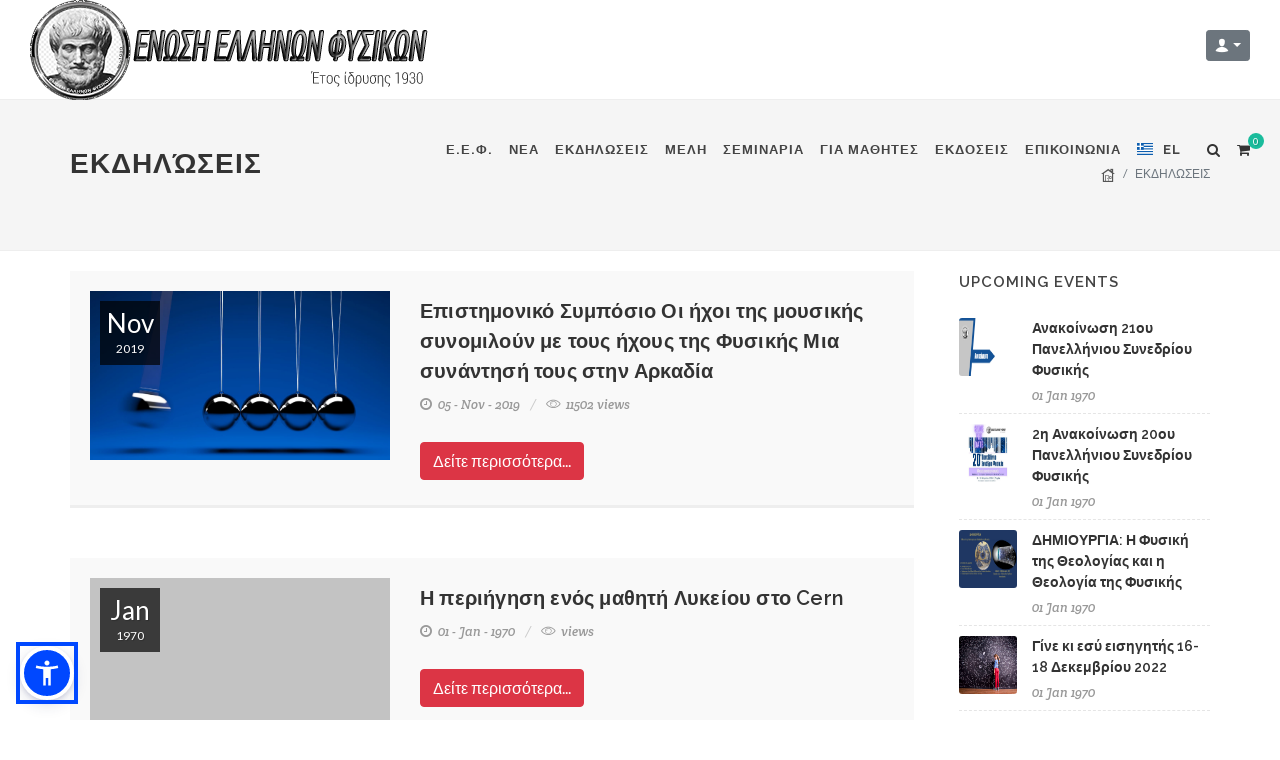

--- FILE ---
content_type: text/html; charset=UTF-8
request_url: https://eef.gr/events_list.php?lang=en
body_size: 7049
content:


    
<!doctype html>
<!--[if lt IE 7 ]> <html lang='en' class='no-js ie6'> <![endif]-->
<!--[if IE 7 ]>    <html lang='en' class='no-js ie7'> <![endif]-->
<!--[if IE 8 ]>    <html lang='en' class='no-js ie8'> <![endif]-->
<!--[if IE 9 ]>    <html lang='en' class='no-js ie9'> <![endif]-->
<!--[if (gt IE 9)|!(IE)]><!--> <html lang='en' class='no-js'> <!--<![endif]-->

<head>
	<!-- Document Title
	============================================= -->
	<title>Εκδηλώσεις | Ένωση Ελλήνων Φυσικών</title>
	
    <meta charset='utf-8'>
	<meta http-equiv="content-type" content="text/html; charset=utf-8" />
	<meta name='keywords' content='Events, Εκδηλώσεις' /> 
    <meta name='description' content='Ένωση Ελλήνων Φυσικών'>
	<meta name="format-detection" content = "telephone=no" />
	<meta name="author" content="www.eef.gr" />
    <meta name='viewport' content='width=device-width, initial-scale=1'>
	<meta name="viewport" content="width=device-width, initial-scale=1.0, maximum-scale=1.0, user-scalable=no">
    <!-- Favicon -->
	<link rel="shortcut icon" type="image/x-icon" href="https://eef.gr/images/favicon.ico">

	<!-- Stylesheets
	============================================= -->
	<link href="https://fonts.googleapis.com/css?family=Lato:300,400,400i,700|Raleway:300,400,500,600,700|Crete+Round:400i" rel="stylesheet" type="text/css" />
    <link rel="stylesheet" href="cp/plugins/font-awesome/css/font-awesome.min.css">
    <link rel="stylesheet" href="cp/plugins/ionicons/css/ionicons.min.css">
    <link rel="stylesheet" href="cp/plugins/flags/flags.css">
	<link rel="stylesheet" href="css/font-icons.css" type="text/css" />
	<link rel="stylesheet" href="css/bootstrap.css" type="text/css" />
	<link rel="stylesheet" href="style.css" type="text/css" />
	<link rel="stylesheet" href="css/dark.css" type="text/css" />
	<link rel="stylesheet" href="css/animate.css" type="text/css" />
	<link rel="stylesheet" href="css/magnific-popup.css" type="text/css" />

	<link rel="stylesheet" href="css/responsive.css" type="text/css" />
	<meta name="viewport" content="width=device-width, initial-scale=1" />


</head>

<body class="stretched">

	<!-- Document Wrapper
	============================================= -->
	<div id="wrapper" class="clearfix">

		<!-- Header
		============================================= -->
			<!-- Header GR
		============================================= -->
		<header id="header" class="full-header">

			<div id="header-wrap">

				<div class="container clearfix">

					<div id="primary-menu-trigger"><i class="icon-reorder"></i></div>

					<!-- Logo
					============================================= -->
					<div id="logo">
						<a href="https://eef.gr/index.php" class="standard-logo" data-dark-logo="https://eef.gr/images/logo-dark.png"><img src="https://eef.gr/images/logo.png" alt="Logo"></a>
						<a href="https://eef.gr/index.php" class="retina-logo" data-dark-logo="https://eef.gr/images/logo-dark@2x.png"><img src="https://eef.gr/images/logo@2x.png" alt="Logo"></a>
					</div><!-- #logo end -->

					<!--Login selector menu-->
					<div id="top-account" class="dropdown" style="margin-top:30px; margin-left:24px;">
						<a href="#" class="btn btn-secondary btn-sm dropdown-toggle" data-toggle="dropdown" aria-haspopup="true" aria-expanded="true"><i class="icon-user"></i></a>
						<ul class="dropdown-menu dropdown-menu-right" aria-labelledby="dropdownMenu1">
												<a class="dropdown-item tleft" href="https://eef.gr/login-register2.php?type=1">Είσοδος/Εγγραφή χρηστών</a>
							<div class="dropdown-divider"></div>
							<a class="dropdown-item tleft" href="https://eef.gr/login-register2.php?type=2">Είσοδος μελών Ε.Ε.Φ.</a>
							<div class="dropdown-divider"></div>
							<a class="dropdown-item tleft" href="https://eef.gr/registration-form.php">Εγγραφή μελών Ε.Ε.Φ.</a>
							<div class="dropdown-divider"></div>
							<a class="dropdown-item tleft" href="https://eef.gr/registration-form-ananeosi.php">Ανανέωση μελών Ε.Ε.Φ.</a>
							<div class="dropdown-divider"></div>
											</ul>
					</div>
					<!--END Login selector menu-->

					<!-- Primary Navigation
					============================================= -->
					<nav id="primary-menu">

						<ul itemscope itemtype="http://www.schema.org/SiteNavigationElement">
							<li><a href="https://eef.gr/index.php"><div>Ε.Ε.Φ.</div></a>
								<ul>
									<li itemprop="name"><a itemprop="url" href="https://eef.gr/pages/about-us"><div>Η ΕΝΩΣΗ ΕΛΛΗΝΩΝ ΦΥΣΙΚΩΝ</div></a></li>
									<li><a href="https://eef.gr/pages/dioikitiko-symboulio"><div>ΔΙΟΙΚΗΤΙΚΟ ΣΥΜΒΟΥΛΙΟ</div></a></li>
									<li><a href="https://eef.gr/pages/parartimata"><div>ΠΑΡΑΡΤΗΜΑΤΑ</div></a></li>
									<li><a href="https://eef.gr/pages/katastatiko"><div>ΚΑΤΑΣΤΑΤΙΚΟ</div></a></li>
									<li><a href="https://eef.gr/pages/skopos"><div>ΣΚΟΠΟΣ - ΣΤΟΧΟΙ</div></a></li>
									<li><a href="https://eef.gr/pages/cooperations"><div>ΔΙΕΘΝΕΙΣ ΣΥΝΕΡΓΑΣΙΕΣ</div></a></li>
									<li><a href="https://eef.gr/pages/chart"><div>ΟΡΓΑΝΟΓΡΑΜΜΑ ΑΡΜΟΔΙΟΤΗΤΩΝ </div></a></li>
									<li><a href="https://eef.gr/pages/workgroup"><div>ΕΠΙΤΡΟΠΗ ΠΑΙΔΕΙΑΣ</div></a></li>
									<li><a href="https://eef.gr/pages/social"><div>ΘΕΣΕΙΣ ΤΗΣ Ε.Ε.Φ.</div></a></li>
								</ul>
							</li>
							<li><a href="https://eef.gr/news.php?cat=15"><div>ΝΕΑ</div></a>
								<ul>
									<li itemprop="name"><a itemprop="url" href="https://eef.gr/newslist.php?cat=16"><div>ΤΑ ΝΕΑ ΜΑΣ</div></a></li>
									<li itemprop="name"><a itemprop="url" href="https://eef.gr/news-list.php?cat=17"><div>ΑΝΑΚΟΙΝΩΣΕΙΣ</div></a></li>
									<li itemprop="name"><a itemprop="url" href="https://eef.gr/news-blog.php?cat=18"><div>ΔΕΛΤΙΑ ΤΥΠΟΥ</div></a></li>
									<li itemprop="name"><a itemprop="url" href="https://eef.gr/news-blog.php?cat=19"><div>ΑΡΘΡΑ</div></a></li>
									<li itemprop="name"><a itemprop="url" href="https://eef.gr/gallery2.php"><div>VIDEO GALLERY</div></a></li>
									<li itemprop="name"><a itemprop="url" href="https://eef.gr/gallery.php"><div>ΦΩΤΟΓΡΑΦΙΕΣ</div></a></li>
								</ul>
							</li>
							<li><a href="https://eef.gr/events_calendar.php?cat=22"><div>ΕΚΔΗΛΩΣΕΙΣ</div></a>
								<ul>
									<li itemprop="name"><a itemprop="url" href="https://eef.gr/events_list.php?cat=23"><div>ΣΥΝΕΔΡΙΑ</div></a></li>
									<li itemprop="name"><a itemprop="url" href="https://eef.gr/events_list.php?cat=24"><div>ΗΜΕΡΙΔΕΣ</div></a></li>
									<li itemprop="name"><a itemprop="url" href="https://eef.gr/events_list.php?cat=25"><div>ΒΡΑΒΕΥΣΕΙΣ</div></a></li>
								</ul>
							</li>
									<li itemprop="name"><a itemprop="url" href="https://eef.gr/pages/members"><div>ΜΕΛΗ</div></a>
										<ul>
											<li><a href="https://eef.gr/pages/karta-melous"><div>ΚΑΡΤΑ ΜΕΛΟΥΣ</div></a></li>
											<li><a href="https://eef.gr/registration-form-ananeosi.php"><div>ΕΤΗΣΙΑ ΣΥΝΔΡΟΜΗ / ΑΝΑΝΕΩΣΗ</div></a></li>
											<li><a href="https://eef.gr/registration-form.php"><div>ΕΓΓΡΑΦΗ - ΝΕΑ ΜΕΛΗ)</div></a></li>
											<li><a href="https://www.eps.org/general/register_member_type.asp?" target="_blank"><div>ΕΓΓΡΑΦΗ ΜΕΛΟΥΣ ΣΤΗΝ EPS (European Physical Society)</div></a></li>
										</ul>
									</li>
							<li itemprop="name"><a itemprop="url" href="https://eef.gr/events_list.php?cat=27"><div>ΣΕΜΙΝΑΡΙΑ</div></a>
							<li>
							<li><a href="https://eef.gr/news_st.php?cat=28"><div>ΓΙΑ ΜΑΘΗΤΕΣ</div></a>
								<ul>
									<li itemprop="name"><a itemprop="url" href="https://eef.gr/news-blog.php?cat=31"><div>ΔΙΑΓΩΝΙΣΜΟΙ</div></a>
										<ul>
											<li><a href="https://eef.gr/news-blog.php?cat=52"><div>ΔΙΕΘΝΕΙΣ ΔΙΑΓΩΝΙΣΜΟΙ</div></a></li>
											<li><a href="https://eef.gr/news-blog.php?cat=32"><div>ΠΑΝΕΛΛΗΝΙΟΙ ΔΗΜΟΤΙΚΟΥ</div></a></li>
											<li><a href="https://eef.gr/news-blog.php?cat=49"><div>ΠΑΝΕΛΛΗΝΙΟΙ ΓΥΜΝΑΣΙΟΥ</div></a></li>
											<li><a href="https://eef.gr/news-blog.php?cat=50"><div>ΠΑΝΕΛΛΗΝΙΟΙ ΛΥΚΕΙΟΥ</div></a></li>
											<li><a href="https://eef.gr/news-blog.php?cat=51"><div>ΑΛΛΟΙ ΔΙΑΓΩΝΙΣΜΟΙ</div></a></li>
										</ul>
									</li>
									<li itemprop="name"><a itemprop="url" href="https://eef.gr/news-blog.php?cat=45"><div>Η ΦΥΣΙΚΗ ΜΑΓΕΥΕΙ</div></a></li>
									<li itemprop="name"><a itemprop="url" href="https://eef.gr/news-list.php?cat=46"><div>ΘΕΛΟΥΜΕ ΠΕΙΡΑΜΑΤΑ</div></a></li>
									<li itemprop="name"><a itemprop="url" href="https://eef.gr/news-blog.php?cat=30"><div>ΘΕΡΙΝΑ ΣΧΟΛΕΙΑ</div></a></li>
									<li itemprop="name"><a itemprop="url" href="https://eef.gr/news-stem.php?cat=60"><div>STEM-net Horizons </div></a></li>
									<li itemprop="name"><a itemprop="url" href="https://eef.gr/news-blog.php?cat=26"><div>ΜΑΘΗΤΙΚΕΣ ΕΚΔΗΛΩΣΕΙΣ</div></a></li>
									<li itemprop="name"><a itemprop="url" href="https://eef.gr/news-tests.php?cat=29"><div>ΑΣΚΗΣΕΙΣ</div></a></li>
								</ul>
							</li>
							<li itemprop="name"><a itemprop="url" href="https://eef.gr/products-list.php?cat=1"><div>ΕΚΔΟΣΕΙΣ</div></a>
								<ul>
									<li><a href="https://eef.gr/products-list.php?cat=4"><div style="text-transform: none;">Physics News</div></a></li>
									<li><a href="https://eef.gr/products-list.php?cat=5"><div style="text-transform: none;">Οι Εκπαιδευτικοί στο Προσκήνιο</div></a></li>
									<li><a href="https://eef.gr/products-list.php?cat=1"><div>ΕΠΙΣΤΗΜΟΝΙΚΕΣ ΕΚΔΟΣΕΙΣ</div></a></li>
									<li><a href="https://eef.gr/products-list.php?cat=8"><div style="text-transform: none;"></div>ΣΧΟΛΙΚΗΣ ΥΛΗΣ</a></li>
									<li><a href="https://eef.gr/products-list.php?cat=6"><div>ΑΛΛΕΣ ΕΚΔΟΣΕΙΣ</div></a></li>
	<!--									<li><a href="https:///products-list.php?cat=7"><div>ΑΝΑΜΝΗΣΤΙΚΑ & ΔΩΡΑ</div></a></li>-->
								</ul>
							</li>
							<li itemprop="name"><a itemprop="url" href="https://eef.gr/contact.php"><div>ΕΠΙΚΟΙΝΩΝΙΑ</div></a>
								<ul>
									<li><a href="https://eef.gr/contact_map.php"><div>ΧΑΡΤΗΣ ΠΑΡΑΡΤΗΜΑΤΩΝ</div></a></li>
									<li><a href="#"><div>NEWSLETTER</div></a></li>
									<li><a href="https://eef.gr/pages/links"><div>ΣΧΕΤΙΚΟΙ ΣΥΝΔΕΣΜΟΙ</div></a></li>
								</ul>
							</li>
	<!--Language selector menu-->
							<li><a href="#"><div><i class="flag-icon flag-icon-gr" aria-hidden="true" style="padding-top:8px;"></i> EL</div></a>
								<ul>
									<li><a style="text-transform:none;" href="/events_list.php?lang=en"><i class="flag-icon flag-icon-gb" aria-hidden="true"></i>&nbsp;&nbsp; (EN) &nbsp;&nbsp;English</a></li>
									<li><a style="text-transform:none;" href="/events_list.php?lang=el"><i class="flag-icon flag-icon-gr" aria-hidden="true"></i>&nbsp;&nbsp; (EL) &nbsp;&nbsp;Ελληνικά</a></li>
	<!--								
									<li><a style="text-transform:none;" href="/events_list.php?lang=de"><i class="flag-icon flag-icon-de" aria-hidden="true"></i>&nbsp;&nbsp; (DE) &nbsp;&nbsp;Deutsch</a></li>
									<li><a style="text-transform:none;" href="/events_list.php?lang=ru"><i class="flag-icon flag-icon-ru" aria-hidden="true"></i>&nbsp;&nbsp; (RU) &nbsp;&nbsp;&#1056;&#1091;&#1089;&#1089;&#1082;&#1080;&#1081;</a></li>
									<li><a style="text-transform:none;" href="/events_list.php?lang=fr"><i class="flag-icon flag-icon-fr" aria-hidden="true"></i>&nbsp;&nbsp; (FR) &nbsp;&nbsp;Fran&ccedil;ais</a></li>
									<li><a style="text-transform:none;" href="/events_list.php?lang=it"><i class="flag-icon flag-icon-it" aria-hidden="true"></i>&nbsp;&nbsp; (IT) &nbsp;&nbsp;Italiano</a></li>
									<li><a style="text-transform:none;" href="/events_list.php?lang=es"><i class="flag-icon flag-icon-es" aria-hidden="true"></i>&nbsp;&nbsp; (ES) &nbsp;&nbsp;Espa&ntilde;ol</a></li>
	-->								
								</ul>
							</li><!--END Language selector menu-->
						</ul>

						<!-- Top Cart
						============================================= -->
						<div id="top-cart">
							<a href="#" id="top-cart-trigger" title="Shopping cart"><i class="icon-shopping-cart"></i>
							
								<span>0</span></a>
	<div class="top-cart-content">
		<div class="top-cart-title">
			<h4>Cart is empty</h4>
			<i> </i>
		</div>
		<div class="top-cart-items">
		
	  
			
		</div>
		<div class="top-cart-action clearfix">
			 			<a href="../shopping_cart.php" role="button" class="button button-3d button-small nomargin fright">View Cart</a>
		</div>
	</div>


	
	
						</div><!-- #top-cart end -->


					<!-- Top Search
						============================================= -->
						<div id="top-search">
							<a href="#" id="top-search-trigger"><i class="icon-search3"></i><i class="icon-line-cross"></i></a>
							<form action="https://eef.gr/search.php" method="get">
								<input type="text" name="q" class="form-control" value="" placeholder="Type &amp; Hit Enter..">
							</form>
						</div><!-- #top-search end -->

					</nav><!-- #primary-menu end -->

				</div>


			</div>

		</header><!-- #header end -->

		<!-- Page Title
		============================================= -->
		<section id="page-title">

			<div class="container clearfix">
				<h1>Εκδηλώσεις</h1>
				<ol class="breadcrumb">
					<li class="breadcrumb-item"><a href="index.php"><em class="icon-home" style='font-size:14px' title="Home"></em></a></li>
																				<li class="breadcrumb-item active" aria-current="page">ΕΚΔΗΛΩΣΕΙΣ</li>
				</ol>
			</div>

		</section><!-- #page-title end -->

		<!-- Content
		============================================= -->
		<section id="content">

			<div class="content-wrap">

				<div class="container clearfix">

					<div class="postcontent nobottommargin">

						<div id="posts" class="events small-thumbs">

<!-- Events Start ::: 12 events -->
 

						<div class="entry clearfix">
							<div class="entry-image">
								<a href="#">
									<a href="events/"><img class="image_fade" data-original="https://eef.gr/upfiles/news/physics/physics_fundamentals.jpg" alt='Επιστημονικό  Συμπόσιο Οι ήχοι της μουσικής  συνομιλούν με τους ήχους της Φυσικής Μια συνάντησή τους στην Αρκαδία'  title='Επιστημονικό  Συμπόσιο Οι ήχοι της μουσικής  συνομιλούν με τους ήχους της Φυσικής Μια συνάντησή τους στην Αρκαδία'>
									<div class="entry-date">Nov<span>2019</span></div>
								</a>
							</div>
							<div class="entry-c">
								<div class="entry-title">
									<h2><a href="events/">Επιστημονικό  Συμπόσιο Οι ήχοι της μουσικής  συνομιλούν με τους ήχους της Φυσικής Μια συνάντησή τους στην Αρκαδία</a></h2>
								</div>
								<ul class="entry-meta clearfix">
																																																						<li><i class="icon-time"></i> 05 - Nov - 2019</li>
									<li><i class="icon-eye"> </i> 11502 views</li>
								</ul>
								<div class="entry-content">
									<p></p>
																		<a href="events/" class="btn btn-danger">Δείτε περισσότερα...</a>
								</div>
							</div>
						</div>

 

						<div class="entry clearfix">
							<div class="entry-image">
								<a href="#">
									<a href="events/ i-periigisi-enos-mathiti-lukeiou-sto-Cern- "><img class="image_fade" data-original="" alt='Η περιήγηση ενός μαθητή Λυκείου στο Cern '  title='Η περιήγηση ενός μαθητή Λυκείου στο Cern '>
									<div class="entry-date">Jan<span>1970</span></div>
								</a>
							</div>
							<div class="entry-c">
								<div class="entry-title">
									<h2><a href="events/ i-periigisi-enos-mathiti-lukeiou-sto-Cern- ">Η περιήγηση ενός μαθητή Λυκείου στο Cern </a></h2>
								</div>
								<ul class="entry-meta clearfix">
																																																						<li><i class="icon-time"></i> 01 - Jan - 1970</li>
									<li><i class="icon-eye"> </i>  views</li>
								</ul>
								<div class="entry-content">
									<p></p>
																		<a href="events/ i-periigisi-enos-mathiti-lukeiou-sto-Cern- " class="btn btn-danger">Δείτε περισσότερα...</a>
								</div>
							</div>
						</div>

 

						<div class="entry clearfix">
							<div class="entry-image">
								<a href="#">
									<a href="events/mathimdsfg g"><img class="image_fade" data-original="" alt='Μαθήματα Ρομποτικής για μαθητές Δημοτικού'  title='Μαθήματα Ρομποτικής για μαθητές Δημοτικού'>
									<div class="entry-date">Jan<span>1970</span></div>
								</a>
							</div>
							<div class="entry-c">
								<div class="entry-title">
									<h2><a href="events/mathimdsfg g">Μαθήματα Ρομποτικής για μαθητές Δημοτικού</a></h2>
								</div>
								<ul class="entry-meta clearfix">
																																																						<li><i class="icon-time"></i> 01 - Jan - 1970</li>
									<li><i class="icon-eye"> </i> 751 views</li>
								</ul>
								<div class="entry-content">
									<p></p>
																		<a href="events/mathimdsfg g" class="btn btn-danger">Δείτε περισσότερα...</a>
								</div>
							</div>
						</div>

 

						<div class="entry clearfix">
							<div class="entry-image">
								<a href="#">
									<a href="events/"><img class="image_fade" data-original="" alt='festival ΜΕ ΘΕΜΑ  ¨ΔΙΑΣΤΗΜΙΚΕΣ ΕΙΚΟΝΕΣ και ΕΙΚΑΣΤΙΚΕΣ ΕΚΦΡΑΣΕΙΣ¨'  title='festival ΜΕ ΘΕΜΑ  ¨ΔΙΑΣΤΗΜΙΚΕΣ ΕΙΚΟΝΕΣ και ΕΙΚΑΣΤΙΚΕΣ ΕΚΦΡΑΣΕΙΣ¨'>
									<div class="entry-date">Jan<span>1970</span></div>
								</a>
							</div>
							<div class="entry-c">
								<div class="entry-title">
									<h2><a href="events/">festival ΜΕ ΘΕΜΑ  ¨ΔΙΑΣΤΗΜΙΚΕΣ ΕΙΚΟΝΕΣ και ΕΙΚΑΣΤΙΚΕΣ ΕΚΦΡΑΣΕΙΣ¨</a></h2>
								</div>
								<ul class="entry-meta clearfix">
																																																						<li><i class="icon-time"></i> 01 - Jan - 1970</li>
									<li><i class="icon-eye"> </i>  views</li>
								</ul>
								<div class="entry-content">
									<p></p>
																		<a href="events/" class="btn btn-danger">Δείτε περισσότερα...</a>
								</div>
							</div>
						</div>

	                
<!-- Events End -->
						</div>

						<!-- Pagination
						============================================= -->
						<!-- .pager end -->

					</div>

					<div class="sidebar nobottommargin col_last clearfix">

	<div class="sidebar-widgets-wrap">

	<div class="widget clearfix">

		<h4>Upcoming Events</h4>
		<div id="post-list-footer">

	<!-- Events Strar 5  Events -->
	 
			<div class="spost clearfix">
				<div class="entry-image">
					<a href="events/anakoinwsi-21-panelliniou-synedriou-fysikis"><img class="nobg" src="https://eef.gr/upfiles/news/Anakoinoseis.jpg" alt='Ανακοίνωση 21ου Πανελλήνιου Συνεδρίου Φυσικής'  title='Ανακοίνωση 21ου Πανελλήνιου Συνεδρίου Φυσικής'></a>
				</div>
				<div class="entry-c">
					<div class="entry-title">
						<h4><a href="events/anakoinwsi-21-panelliniou-synedriou-fysikis">Ανακοίνωση 21ου Πανελλήνιου Συνεδρίου Φυσικής</a></h4>
					</div>
					<ul class="entry-meta">
						<li>01 Jan 1970</li>
					</ul>
				</div>
			</div>
	 
			<div class="spost clearfix">
				<div class="entry-image">
					<a href="events/2i-anakoinwsi-20ou-panelliniou-synedriou-fysikis"><img class="nobg" src="https://eef.gr/upfiles/events/eef20.jpg" alt='2η Ανακοίνωση 20ου Πανελλήνιου Συνεδρίου Φυσικής'  title='2η Ανακοίνωση 20ου Πανελλήνιου Συνεδρίου Φυσικής'></a>
				</div>
				<div class="entry-c">
					<div class="entry-title">
						<h4><a href="events/2i-anakoinwsi-20ou-panelliniou-synedriou-fysikis">2η Ανακοίνωση 20ου Πανελλήνιου Συνεδρίου Φυσικής</a></h4>
					</div>
					<ul class="entry-meta">
						<li>01 Jan 1970</li>
					</ul>
				</div>
			</div>
	 
			<div class="spost clearfix">
				<div class="entry-image">
					<a href="events/fysiki-tis-theologias"><img class="nobg" src="https://eef.gr/upfiles/events/afisa.jpg" alt='ΔΗΜΙΟΥΡΓΙΑ: Η Φυσική της Θεολογίας και η Θεολογία της Φυσικής'  title='ΔΗΜΙΟΥΡΓΙΑ: Η Φυσική της Θεολογίας και η Θεολογία της Φυσικής'></a>
				</div>
				<div class="entry-c">
					<div class="entry-title">
						<h4><a href="events/fysiki-tis-theologias">ΔΗΜΙΟΥΡΓΙΑ: Η Φυσική της Θεολογίας και η Θεολογία της Φυσικής</a></h4>
					</div>
					<ul class="entry-meta">
						<li>01 Jan 1970</li>
					</ul>
				</div>
			</div>
	 
			<div class="spost clearfix">
				<div class="entry-image">
					<a href="events/gine-ki-esy-eisigitis-16-18-dekembriou-2022"><img class="nobg" src="https://eef.gr/upfiles/news/physics/child-bb2.jpg" alt='Γίνε κι εσύ εισηγητής 16-18 Δεκεμβρίου 2022'  title='Γίνε κι εσύ εισηγητής 16-18 Δεκεμβρίου 2022'></a>
				</div>
				<div class="entry-c">
					<div class="entry-title">
						<h4><a href="events/gine-ki-esy-eisigitis-16-18-dekembriou-2022">Γίνε κι εσύ εισηγητής 16-18 Δεκεμβρίου 2022</a></h4>
					</div>
					<ul class="entry-meta">
						<li>01 Jan 1970</li>
					</ul>
				</div>
			</div>
	 
			<div class="spost clearfix">
				<div class="entry-image">
					<a href="events/19o-panellinio-synedrio-fysikis-2022"><img class="nobg" src="https://eef.gr/upfiles/events/19SYNEDRIO.jpg" alt='19o ΠΑΝΕΛΛΗΝΙΟ ΣΥΝΕΔΡΙΟ ΦΥΣΙΚΗΣ 2022'  title='19o ΠΑΝΕΛΛΗΝΙΟ ΣΥΝΕΔΡΙΟ ΦΥΣΙΚΗΣ 2022'></a>
				</div>
				<div class="entry-c">
					<div class="entry-title">
						<h4><a href="events/19o-panellinio-synedrio-fysikis-2022">19o ΠΑΝΕΛΛΗΝΙΟ ΣΥΝΕΔΡΙΟ ΦΥΣΙΚΗΣ 2022</a></h4>
					</div>
					<ul class="entry-meta">
						<li>01 Jan 1970</li>
					</ul>
				</div>
			</div>
		                
	<!-- Events End -->

		</div>

	</div>

	<div class="widget clearfix">

		<h4>Events</h4>
		<div id="oc-portfolio-sidebar" class="owl-carousel carousel-widget" data-items="1" data-margin="10" data-loop="true" data-nav="false" data-autoplay="5000">

			<div class="oc-item">
				<div class="iportfolio">
					<div class="portfolio-image">
						<a href="#">
							<img src="images/events/thumbs/3.jpg" alt="Mac Sunglasses">
						</a>
						<div class="portfolio-overlay">
							<a href="http://vimeo.com/89396394" class="center-icon" data-lightbox="iframe"><i class="icon-line-play"></i></a>
						</div>
					</div>
					<div class="portfolio-desc center nobottompadding">
						<h3><a href="portfolio-single-video.html">Inventore voluptates velit totam ipsa tenetur</a></h3>
						<span><a href="#">Melbourne, Australia</a></span>
					</div>
				</div>
			</div>

			<div class="oc-item">
				<div class="iportfolio">
					<div class="portfolio-image">
						<a href="portfolio-single.html">
							<img src="images/events/thumbs/1.jpg" alt="Open Imagination">
						</a>
						<div class="portfolio-overlay">
							<a href="images/portfolio/full/1.jpg" class="center-icon" data-lightbox="image"><i class="icon-line-plus"></i></a>
						</div>
					</div>
					<div class="portfolio-desc center nobottompadding">
						<h3><a href="portfolio-single.html">Nisi officia adipisci molestiae aliquam</a></h3>
						<span><a href="#">Perth, Australia</a></span>
					</div>
				</div>
			</div>

		</div>


	</div>

	<div class="widget clearfix">

		<h4>Recent Event in Video</h4>
		<iframe src="//player.vimeo.com/video/103927232" width="500" height="250" webkitallowfullscreen mozallowfullscreen allowfullscreen></iframe>

	</div>
  </div>
  <br><br>
  		<img src="images/magazine/ad1.png" alt="Ad" class="aligncenter ">

					
					

						</div>
					</div>

				</div>

			</div>

		</section><!-- #content end -->

	<!-- Footer
============================================= -->
<footer id="footer" class="dark">

	<div class="container">

		<!-- Footer Widgets
		============================================= -->
		<div class="footer-widgets-wrap clearfix">

			<div class="col_one_third">

				<div class="widget clearfix">

					<img src="https://eef.gr/images/logo.png" alt="" class="footer-logo">

					<div style="background: url('https://eef.gr/images/grmap.png') no-repeat center center; background-size: 100%;">
						<address>
							<strong>Κεντρικά:</strong><br>
							Γριβαίων 6, 106 80<br>
							Αθήνα, GREECE<br>
						</address>
						<abbr title="Phone Number"><strong>Phone:</strong></abbr> (+30) 210 3635701<br>
						<abbr title="Fax"><strong>Fax:</strong></abbr> (+30) 210 3610690<br>
						<abbr title="Email Address"><strong>Email:</strong></abbr> info@eef.gr
					</div>

				</div>

			</div>

			<div class="col_one_third">

				<div class="widget clearfix">
					<h4>ΠΟΛΙΤΙΚΗ ΑΓΟΡΩΝ</h4>


					<div class="copyrights-menu copyright-links nobottommargin">
						<p style="margin-bottom:14px;"><a href="https://eef.gr/pages/asfaleia-synallagwn">Ασφάλεια συναλλαγών</a></p>
						<p style="margin-bottom:14px;"><a href="https://eef.gr/pages/tropoi-plirwmis">Τρόποι πληρωμής</a></p>
						<p style="margin-bottom:14px;"><a href="https://eef.gr/pages/tropoi-apostolis">Τρόποι αποστολής</a></p>
						<p style="margin-bottom:14px;"><a href="https://eef.gr/pages/akyrosi">Ακύρωση / Αλλαγή παραγγελίας</a></p>
						<p style="margin-bottom:14px;"><a href="https://eef.gr/pages/ypanaxwrisi-epistrofes-proiontwn">Υπαναχώρηση & Επιστροφές Προϊόντων</a></p>
						<p style="margin-bottom:14px;"><a href="https://eef.gr/pages/exypiretisi-meta-tin-pwlisi">Εξυπηρέτηση μετά την Πώληση</a></p>
					</div>

				</div>

			</div>


			<div class="col_one_third col_last">

				<div class="widget clearfix">
					<h4>ΕΓΓΡΑΦΗ ΣΤΟ NEWSLETTER</h4>
					
				<div>
					<div>


    						</div>
					</div>
					
					<form id="subscribe-form" name="subscribe-form" action="" role="form" method="POST" class="nobottommargin" onsubmit="openModal()" id="myForm">
						<div class="input-group divcenter">
							<div class="input-group-prepend">
								<div class="input-group-text"><i class="icon-email2"></i></div>
							</div>
							<input type="email" id="subscribe-email" name="subscribe-email" class="form-control required email" placeholder="Πληκτολόγησε το Email σου">
							<input type="hidden" name="enviad" value="ok">
							<div class="input-group-append">
								<button class="btn btn-success g-recaptcha" 
										data-toggle="modal" data-target=".bs-example-modal-lg" 
										data-sitekey="6Lcec9AUAAAAAAlxTXvTn0pzzYBt3sNNkjLtGRJU" data-callback='onSubmit' 

										type="submit"> ΕΓΓΡΑΦΗ </button>
							</div>
						</div>
					</form>
				</div>
					<br><br><p>Προστατεύουμε τα προσωπικά σας δεδομένα. 
					<br>Τηρούμε τις προδιαγραφές του GDPR .</p>

				<div class="widget clearfix center">

					<h4 style="text-align:left">SOCIAL MEDIA</h4>
					

					<a href="https://www.facebook.com/enosiellinonfisikon/" class="social-icon si-small si-rounded si-facebook" target="_blank">
						<i class="icon-facebook"></i>
						<i class="icon-facebook"></i>
					</a>

					<a href="#" class="social-icon si-small si-rounded si-twitter" target="_blank">
						<i class="icon-twitter"></i>
						<i class="icon-twitter"></i>
					</a>

					<a href="#" class="social-icon si-small si-rounded si-youtube" target="_blank">
						<i class="icon-youtube"></i>
						<i class="icon-youtube"></i>
					</a>

					<a href="https://www.instagram.com/explore/tags/phys4fun/top/?hl=en" class="social-icon si-small si-rounded si-instagram" target="_blank">
						<i class="icon-instagram"></i>
						<i class="icon-instagram"></i>
					</a>

					<a href="#" class="social-icon si-small si-rounded si-linkedin" target="_blank">
						<i class="icon-linkedin"></i>
						<i class="icon-linkedin"></i>
					</a>

				</div>

			</div>


		</div><!-- .footer-widgets-wrap end -->

	</div>

<div class="modal fade" tabindex="-1" role="dialog" id="myModal">
  <div class="modal-dialog" role="document">
    <div class="modal-content">
      <div class="modal-header">
        <button type="button" class="close" data-dismiss="modal" aria-label="Close"><span aria-hidden="true">&times;</span></button>
        <h4 class="modal-title">Modal title</h4>
      </div>
      <div class="modal-body">
        <p>One fine body&hellip;</p>
      </div>
      <div class="modal-footer">
        <button type="button" class="btn btn-default" data-dismiss="modal">Close</button>
        <button type="button" class="btn btn-primary">Save changes</button>
      </div>
    </div><!-- /.modal-content -->
  </div><!-- /.modal-dialog -->
</div><!-- /.modal -->



	<!-- Copyrights
	============================================= -->
	<div id="copyrights">

		<div class="container clearfix">

			<div class="col_half">
				Copyright &copy; 2019-2026. Ένωση Ελλήνων Φυσικών. All Rights Reserved.
			</div>

			<div class="col_half col_last tright">
				<div class="fright clearfix">
					<div class="copyrights-menu copyright-links nobottommargin">
						<a href="https://eef.gr/pages/terms">Όροι χρήσης</a>/
						<a href="https://eef.gr/pages/personal-data">Προσωπικά δεδομένα</a>/
						<a href="https://eef.gr/contact.php">Επικοινωνία</a>
					</div>
				</div>
			</div>

		</div>

	</div><!-- #copyrights end -->

</footer><!-- #footer end -->

<!-- Global site tag (gtag.js) - Google Analytics -->
<script async src="https://www.googletagmanager.com/gtag/js?id=UA-144266347-1"></script>
<script>
  window.dataLayer = window.dataLayer || [];
  function gtag(){dataLayer.push(arguments);}
  gtag('js', new Date());

  gtag('config', 'UA-144266347-1');
</script>


	</div><!-- #wrapper end -->

	<!-- Go To Top
	============================================= -->
	<div id="gotoTop" class="icon-angle-up"></div>

	<!-- External JavaScripts
	============================================= -->
	<script src="js/jquery.js"></script>
	<script src="js/plugins.js"></script>
	<script src="js/jquery.lazyload.js"></script>
	<script type="text/javascript">
		$("img").lazyload({
			effect : "fadeIn"
		});
	</script>

	<!-- Footer Scripts
	============================================= -->
	<script src="js/functions.js"></script>
	<script src="https://eef.gr/js/accessibility.js" defer></script>

</body>
</html>

--- FILE ---
content_type: text/html; charset=UTF-8
request_url: https://player.vimeo.com/video/103927232
body_size: 6924
content:
<!DOCTYPE html>
<html lang="en">
<head>
  <meta charset="utf-8">
  <meta name="viewport" content="width=device-width,initial-scale=1,user-scalable=yes">
  
  <link rel="canonical" href="https://player.vimeo.com/video/103927232">
  <meta name="googlebot" content="noindex,indexifembedded">
  
  
  <title>ELIXIR on Vimeo</title>
  <style>
      body, html, .player, .fallback {
          overflow: hidden;
          width: 100%;
          height: 100%;
          margin: 0;
          padding: 0;
      }
      .fallback {
          
              background-color: transparent;
          
      }
      .player.loading { opacity: 0; }
      .fallback iframe {
          position: fixed;
          left: 0;
          top: 0;
          width: 100%;
          height: 100%;
      }
  </style>
  <link rel="modulepreload" href="https://f.vimeocdn.com/p/4.46.25/js/player.module.js" crossorigin="anonymous">
  <link rel="modulepreload" href="https://f.vimeocdn.com/p/4.46.25/js/vendor.module.js" crossorigin="anonymous">
  <link rel="preload" href="https://f.vimeocdn.com/p/4.46.25/css/player.css" as="style">
</head>

<body>


<div class="vp-placeholder">
    <style>
        .vp-placeholder,
        .vp-placeholder-thumb,
        .vp-placeholder-thumb::before,
        .vp-placeholder-thumb::after {
            position: absolute;
            top: 0;
            bottom: 0;
            left: 0;
            right: 0;
        }
        .vp-placeholder {
            visibility: hidden;
            width: 100%;
            max-height: 100%;
            height: calc(960 / 1920 * 100vw);
            max-width: calc(1920 / 960 * 100vh);
            margin: auto;
        }
        .vp-placeholder-carousel {
            display: none;
            background-color: #000;
            position: absolute;
            left: 0;
            right: 0;
            bottom: -60px;
            height: 60px;
        }
    </style>

    

    
        <style>
            .vp-placeholder-thumb {
                overflow: hidden;
                width: 100%;
                max-height: 100%;
                margin: auto;
            }
            .vp-placeholder-thumb::before,
            .vp-placeholder-thumb::after {
                content: "";
                display: block;
                filter: blur(7px);
                margin: 0;
                background: url(https://i.vimeocdn.com/video/486315654-326fd67adebaf8fd3ebd89a56cad1dbb533ea6caefa3d13dc20e9fad9ee4a655-d?mw=80&q=85) 50% 50% / contain no-repeat;
            }
            .vp-placeholder-thumb::before {
                 
                margin: -30px;
            }
        </style>
    

    <div class="vp-placeholder-thumb"></div>
    <div class="vp-placeholder-carousel"></div>
    <script>function placeholderInit(t,h,d,s,n,o){var i=t.querySelector(".vp-placeholder"),v=t.querySelector(".vp-placeholder-thumb");if(h){var p=function(){try{return window.self!==window.top}catch(a){return!0}}(),w=200,y=415,r=60;if(!p&&window.innerWidth>=w&&window.innerWidth<y){i.style.bottom=r+"px",i.style.maxHeight="calc(100vh - "+r+"px)",i.style.maxWidth="calc("+n+" / "+o+" * (100vh - "+r+"px))";var f=t.querySelector(".vp-placeholder-carousel");f.style.display="block"}}if(d){var e=new Image;e.onload=function(){var a=n/o,c=e.width/e.height;if(c<=.95*a||c>=1.05*a){var l=i.getBoundingClientRect(),g=l.right-l.left,b=l.bottom-l.top,m=window.innerWidth/g*100,x=window.innerHeight/b*100;v.style.height="calc("+e.height+" / "+e.width+" * "+m+"vw)",v.style.maxWidth="calc("+e.width+" / "+e.height+" * "+x+"vh)"}i.style.visibility="visible"},e.src=s}else i.style.visibility="visible"}
</script>
    <script>placeholderInit(document,  false ,  true , "https://i.vimeocdn.com/video/486315654-326fd67adebaf8fd3ebd89a56cad1dbb533ea6caefa3d13dc20e9fad9ee4a655-d?mw=80\u0026q=85",  1920 ,  960 );</script>
</div>

<div id="player" class="player"></div>
<script>window.playerConfig = {"cdn_url":"https://f.vimeocdn.com","vimeo_api_url":"api.vimeo.com","request":{"files":{"dash":{"cdns":{"akfire_interconnect_quic":{"avc_url":"https://vod-adaptive-ak.vimeocdn.com/exp=1769063178~acl=%2F963490ed-29c0-4642-abbb-c9634869d890%2Fpsid%3Db64535de0ddb44a4ae9d17b60a63c66152f56fc3bf551e526c088572e31e97c3%2F%2A~hmac=243fbb10cbafb2b704e5731a35c5d92a1623c5492297cdff08fe672cfd3023ed/963490ed-29c0-4642-abbb-c9634869d890/psid=b64535de0ddb44a4ae9d17b60a63c66152f56fc3bf551e526c088572e31e97c3/v2/playlist/av/primary/playlist.json?omit=av1-hevc\u0026pathsig=8c953e4f~Kyt51NK7qisiGfnMS6zCM4i8GAALrv-IKYn-67f8AUc\u0026r=dXM%3D\u0026rh=4ao9JV","origin":"gcs","url":"https://vod-adaptive-ak.vimeocdn.com/exp=1769063178~acl=%2F963490ed-29c0-4642-abbb-c9634869d890%2Fpsid%3Db64535de0ddb44a4ae9d17b60a63c66152f56fc3bf551e526c088572e31e97c3%2F%2A~hmac=243fbb10cbafb2b704e5731a35c5d92a1623c5492297cdff08fe672cfd3023ed/963490ed-29c0-4642-abbb-c9634869d890/psid=b64535de0ddb44a4ae9d17b60a63c66152f56fc3bf551e526c088572e31e97c3/v2/playlist/av/primary/playlist.json?pathsig=8c953e4f~Kyt51NK7qisiGfnMS6zCM4i8GAALrv-IKYn-67f8AUc\u0026r=dXM%3D\u0026rh=4ao9JV"},"fastly_skyfire":{"avc_url":"https://skyfire.vimeocdn.com/1769063178-0x6ceee573890cc846b5e989fb39d17241d8f6080f/963490ed-29c0-4642-abbb-c9634869d890/psid=b64535de0ddb44a4ae9d17b60a63c66152f56fc3bf551e526c088572e31e97c3/v2/playlist/av/primary/playlist.json?omit=av1-hevc\u0026pathsig=8c953e4f~Kyt51NK7qisiGfnMS6zCM4i8GAALrv-IKYn-67f8AUc\u0026r=dXM%3D\u0026rh=4ao9JV","origin":"gcs","url":"https://skyfire.vimeocdn.com/1769063178-0x6ceee573890cc846b5e989fb39d17241d8f6080f/963490ed-29c0-4642-abbb-c9634869d890/psid=b64535de0ddb44a4ae9d17b60a63c66152f56fc3bf551e526c088572e31e97c3/v2/playlist/av/primary/playlist.json?pathsig=8c953e4f~Kyt51NK7qisiGfnMS6zCM4i8GAALrv-IKYn-67f8AUc\u0026r=dXM%3D\u0026rh=4ao9JV"}},"default_cdn":"akfire_interconnect_quic","separate_av":true,"streams":[{"profile":"112","id":"b9365135-18d6-43c3-ba75-de39b600ff5f","fps":24,"quality":"360p"},{"profile":"119","id":"d80cd699-b820-4e5b-b073-988cb0f67949","fps":24,"quality":"1080p"},{"profile":"116","id":"56dc1852-b1ca-49f2-9b5e-4ad9f2bca9ab","fps":24,"quality":"240p"}],"streams_avc":[{"profile":"112","id":"b9365135-18d6-43c3-ba75-de39b600ff5f","fps":24,"quality":"360p"},{"profile":"119","id":"d80cd699-b820-4e5b-b073-988cb0f67949","fps":24,"quality":"1080p"},{"profile":"116","id":"56dc1852-b1ca-49f2-9b5e-4ad9f2bca9ab","fps":24,"quality":"240p"}]},"hls":{"cdns":{"akfire_interconnect_quic":{"avc_url":"https://vod-adaptive-ak.vimeocdn.com/exp=1769063178~acl=%2F963490ed-29c0-4642-abbb-c9634869d890%2Fpsid%3Db64535de0ddb44a4ae9d17b60a63c66152f56fc3bf551e526c088572e31e97c3%2F%2A~hmac=243fbb10cbafb2b704e5731a35c5d92a1623c5492297cdff08fe672cfd3023ed/963490ed-29c0-4642-abbb-c9634869d890/psid=b64535de0ddb44a4ae9d17b60a63c66152f56fc3bf551e526c088572e31e97c3/v2/playlist/av/primary/playlist.m3u8?omit=av1-hevc-opus\u0026pathsig=8c953e4f~oAgpO4HdS5rWwwL0svLnlAMiXemcRfqBN1wi14g2dqM\u0026r=dXM%3D\u0026rh=4ao9JV\u0026sf=fmp4","origin":"gcs","url":"https://vod-adaptive-ak.vimeocdn.com/exp=1769063178~acl=%2F963490ed-29c0-4642-abbb-c9634869d890%2Fpsid%3Db64535de0ddb44a4ae9d17b60a63c66152f56fc3bf551e526c088572e31e97c3%2F%2A~hmac=243fbb10cbafb2b704e5731a35c5d92a1623c5492297cdff08fe672cfd3023ed/963490ed-29c0-4642-abbb-c9634869d890/psid=b64535de0ddb44a4ae9d17b60a63c66152f56fc3bf551e526c088572e31e97c3/v2/playlist/av/primary/playlist.m3u8?omit=opus\u0026pathsig=8c953e4f~oAgpO4HdS5rWwwL0svLnlAMiXemcRfqBN1wi14g2dqM\u0026r=dXM%3D\u0026rh=4ao9JV\u0026sf=fmp4"},"fastly_skyfire":{"avc_url":"https://skyfire.vimeocdn.com/1769063178-0x6ceee573890cc846b5e989fb39d17241d8f6080f/963490ed-29c0-4642-abbb-c9634869d890/psid=b64535de0ddb44a4ae9d17b60a63c66152f56fc3bf551e526c088572e31e97c3/v2/playlist/av/primary/playlist.m3u8?omit=av1-hevc-opus\u0026pathsig=8c953e4f~oAgpO4HdS5rWwwL0svLnlAMiXemcRfqBN1wi14g2dqM\u0026r=dXM%3D\u0026rh=4ao9JV\u0026sf=fmp4","origin":"gcs","url":"https://skyfire.vimeocdn.com/1769063178-0x6ceee573890cc846b5e989fb39d17241d8f6080f/963490ed-29c0-4642-abbb-c9634869d890/psid=b64535de0ddb44a4ae9d17b60a63c66152f56fc3bf551e526c088572e31e97c3/v2/playlist/av/primary/playlist.m3u8?omit=opus\u0026pathsig=8c953e4f~oAgpO4HdS5rWwwL0svLnlAMiXemcRfqBN1wi14g2dqM\u0026r=dXM%3D\u0026rh=4ao9JV\u0026sf=fmp4"}},"default_cdn":"akfire_interconnect_quic","separate_av":true},"progressive":[{"profile":"112","width":640,"height":320,"mime":"video/mp4","fps":24,"url":"https://vod-progressive-ak.vimeocdn.com/exp=1769063178~acl=%2Fvimeo-transcode-storage-prod-us-east1-h264-540p%2F01%2F785%2F4%2F103927232%2F280485542.mp4~hmac=10e78cd2d6eb9a814c9b304216152360c36fcaa753519a9e121af607bccc9c85/vimeo-transcode-storage-prod-us-east1-h264-540p/01/785/4/103927232/280485542.mp4","cdn":"akamai_interconnect","quality":"360p","id":"b9365135-18d6-43c3-ba75-de39b600ff5f","origin":"gcs"},{"profile":"119","width":1920,"height":960,"mime":"video/mp4","fps":24,"url":"https://vod-progressive-ak.vimeocdn.com/exp=1769063178~acl=%2Fvimeo-transcode-storage-prod-us-west1-h264-1080p%2F01%2F785%2F4%2F103927232%2F280488726.mp4~hmac=507aea2264bc68a5d1bf527d4c173444a85fbb738eda6521a311f6a290a81c08/vimeo-transcode-storage-prod-us-west1-h264-1080p/01/785/4/103927232/280488726.mp4","cdn":"akamai_interconnect","quality":"1080p","id":"d80cd699-b820-4e5b-b073-988cb0f67949","origin":"gcs"},{"profile":"116","width":480,"height":240,"mime":"video/mp4","fps":24,"url":"https://vod-progressive-ak.vimeocdn.com/exp=1769063178~acl=%2Fvimeo-transcode-storage-prod-us-west1-h264-360p%2F01%2F785%2F4%2F103927232%2F280485546.mp4~hmac=b0c00d37f8bd840d3e5adbc34bee08e8303d5f252a6f6992b6e391473563eeb1/vimeo-transcode-storage-prod-us-west1-h264-360p/01/785/4/103927232/280485546.mp4","cdn":"akamai_interconnect","quality":"240p","id":"56dc1852-b1ca-49f2-9b5e-4ad9f2bca9ab","origin":"gcs"}]},"file_codecs":{"av1":[],"avc":["b9365135-18d6-43c3-ba75-de39b600ff5f","d80cd699-b820-4e5b-b073-988cb0f67949","56dc1852-b1ca-49f2-9b5e-4ad9f2bca9ab"],"hevc":{"dvh1":[],"hdr":[],"sdr":[]}},"lang":"en","referrer":"https://eef.gr/events_list.php?lang=en","cookie_domain":".vimeo.com","signature":"fb390a87a4ebfbdec24c34657ab24b14","timestamp":1769059578,"expires":3600,"thumb_preview":{"url":"https://videoapi-sprites.vimeocdn.com/video-sprites/image/e1929667-6ab5-42a0-adfd-237d3734effa.0.jpeg?ClientID=sulu\u0026Expires=1769062794\u0026Signature=59f53d3873f95cab3be1165fea2657abecf9b3a2","height":2880,"width":4800,"frame_height":240,"frame_width":480,"columns":10,"frames":120},"currency":"USD","session":"f1d05ac699f78f91673f3b024a692d031e921a461769059578","cookie":{"volume":1,"quality":null,"hd":0,"captions":null,"transcript":null,"captions_styles":{"color":null,"fontSize":null,"fontFamily":null,"fontOpacity":null,"bgOpacity":null,"windowColor":null,"windowOpacity":null,"bgColor":null,"edgeStyle":null},"audio_language":null,"audio_kind":null,"qoe_survey_vote":0},"build":{"backend":"31e9776","js":"4.46.25"},"urls":{"js":"https://f.vimeocdn.com/p/4.46.25/js/player.js","js_base":"https://f.vimeocdn.com/p/4.46.25/js","js_module":"https://f.vimeocdn.com/p/4.46.25/js/player.module.js","js_vendor_module":"https://f.vimeocdn.com/p/4.46.25/js/vendor.module.js","locales_js":{"de-DE":"https://f.vimeocdn.com/p/4.46.25/js/player.de-DE.js","en":"https://f.vimeocdn.com/p/4.46.25/js/player.js","es":"https://f.vimeocdn.com/p/4.46.25/js/player.es.js","fr-FR":"https://f.vimeocdn.com/p/4.46.25/js/player.fr-FR.js","ja-JP":"https://f.vimeocdn.com/p/4.46.25/js/player.ja-JP.js","ko-KR":"https://f.vimeocdn.com/p/4.46.25/js/player.ko-KR.js","pt-BR":"https://f.vimeocdn.com/p/4.46.25/js/player.pt-BR.js","zh-CN":"https://f.vimeocdn.com/p/4.46.25/js/player.zh-CN.js"},"ambisonics_js":"https://f.vimeocdn.com/p/external/ambisonics.min.js","barebone_js":"https://f.vimeocdn.com/p/4.46.25/js/barebone.js","chromeless_js":"https://f.vimeocdn.com/p/4.46.25/js/chromeless.js","three_js":"https://f.vimeocdn.com/p/external/three.rvimeo.min.js","vuid_js":"https://f.vimeocdn.com/js_opt/modules/utils/vuid.min.js","hive_sdk":"https://f.vimeocdn.com/p/external/hive-sdk.js","hive_interceptor":"https://f.vimeocdn.com/p/external/hive-interceptor.js","proxy":"https://player.vimeo.com/static/proxy.html","css":"https://f.vimeocdn.com/p/4.46.25/css/player.css","chromeless_css":"https://f.vimeocdn.com/p/4.46.25/css/chromeless.css","fresnel":"https://arclight.vimeo.com/add/player-stats","player_telemetry_url":"https://arclight.vimeo.com/player-events","telemetry_base":"https://lensflare.vimeo.com"},"flags":{"plays":1,"dnt":0,"autohide_controls":0,"preload_video":"metadata_on_hover","qoe_survey_forced":0,"ai_widget":0,"ecdn_delta_updates":0,"disable_mms":0,"check_clip_skipping_forward":0},"country":"US","client":{"ip":"52.15.182.136"},"ab_tests":{"cross_origin_texttracks":{"group":"variant","track":false,"data":null}},"atid":"3753436946.1769059578","ai_widget_signature":"06cae730cb9c7898075274104839a7f95dd072beda13a56b764d800b7d4b12c3_1769063178","config_refresh_url":"https://player.vimeo.com/video/103927232/config/request?atid=3753436946.1769059578\u0026expires=3600\u0026referrer=https%3A%2F%2Feef.gr%2Fevents_list.php%3Flang%3Den\u0026session=f1d05ac699f78f91673f3b024a692d031e921a461769059578\u0026signature=fb390a87a4ebfbdec24c34657ab24b14\u0026time=1769059578\u0026v=1"},"player_url":"player.vimeo.com","video":{"id":103927232,"title":"ELIXIR","width":1920,"height":960,"duration":431,"url":"https://vimeo.com/103927232","share_url":"https://vimeo.com/103927232","embed_code":"\u003ciframe title=\"vimeo-player\" src=\"https://player.vimeo.com/video/103927232?h=e0dbbcf908\" width=\"640\" height=\"360\" frameborder=\"0\" referrerpolicy=\"strict-origin-when-cross-origin\" allow=\"autoplay; fullscreen; picture-in-picture; clipboard-write; encrypted-media; web-share\"   allowfullscreen\u003e\u003c/iframe\u003e","default_to_hd":0,"privacy":"anybody","embed_permission":"public","thumbnail_url":"https://i.vimeocdn.com/video/486315654-326fd67adebaf8fd3ebd89a56cad1dbb533ea6caefa3d13dc20e9fad9ee4a655-d","owner":{"id":806681,"name":"Leo Zuckerman","img":"https://i.vimeocdn.com/portrait/114222085_60x60?subrect=561%2C296%2C1276%2C1011\u0026r=cover\u0026sig=81fe0db12a4f659d467103afbdf936052c86dd66320f7e55c9170eba64caaa06\u0026v=1\u0026region=us","img_2x":"https://i.vimeocdn.com/portrait/114222085_60x60?subrect=561%2C296%2C1276%2C1011\u0026r=cover\u0026sig=81fe0db12a4f659d467103afbdf936052c86dd66320f7e55c9170eba64caaa06\u0026v=1\u0026region=us","url":"https://vimeo.com/leozuck","account_type":"plus"},"spatial":0,"live_event":null,"version":{"current":null,"available":[{"id":719727976,"file_id":280474940,"is_current":true}]},"unlisted_hash":null,"rating":{"id":6},"fps":24,"channel_layout":"stereo","ai":0,"locale":""},"user":{"id":0,"team_id":0,"team_origin_user_id":0,"account_type":"none","liked":0,"watch_later":0,"owner":0,"mod":0,"logged_in":0,"private_mode_enabled":0,"vimeo_api_client_token":"eyJhbGciOiJIUzI1NiIsInR5cCI6IkpXVCJ9.eyJzZXNzaW9uX2lkIjoiZjFkMDVhYzY5OWY3OGY5MTY3M2YzYjAyNGE2OTJkMDMxZTkyMWE0NjE3NjkwNTk1NzgiLCJleHAiOjE3NjkwNjMxNzgsImFwcF9pZCI6MTE4MzU5LCJzY29wZXMiOiJwdWJsaWMgc3RhdHMifQ.UX7DDpLlPr5HqdHLCEhu29d9MM-Da8fxNN2KddDpgYI"},"view":1,"vimeo_url":"vimeo.com","embed":{"audio_track":"","autoplay":0,"autopause":1,"dnt":0,"editor":0,"keyboard":1,"log_plays":1,"loop":0,"muted":0,"on_site":0,"texttrack":"","transparent":1,"outro":"videos","playsinline":1,"quality":null,"player_id":"","api":null,"app_id":"","color":"","color_one":"000000","color_two":"00adef","color_three":"ffffff","color_four":"000000","context":"embed.main","settings":{"auto_pip":1,"badge":{"id":1,"height":100,"width":100,"img":"https://f.vimeocdn.com/p/images/badges/1.png","img_2x":"https://f.vimeocdn.com/p/images/badges/1@2x.png","link":"https://vimeo.com/channels/staffpicks/","svg":"https://f.vimeocdn.com/p/images/badges/1.svg","margin":"10px 10px 0 10px","name":"Vimeo Staff Pick"},"byline":0,"collections":0,"color":0,"force_color_one":0,"force_color_two":0,"force_color_three":0,"force_color_four":0,"embed":0,"fullscreen":1,"like":0,"logo":1,"playbar":1,"portrait":0,"pip":1,"share":0,"spatial_compass":0,"spatial_label":0,"speed":0,"title":0,"volume":1,"watch_later":0,"watch_full_video":1,"controls":1,"airplay":1,"audio_tracks":1,"chapters":1,"chromecast":1,"cc":1,"transcript":1,"quality":1,"play_button_position":0,"ask_ai":0,"skipping_forward":1,"debug_payload_collection_policy":"default"},"create_interactive":{"has_create_interactive":false,"viddata_url":""},"min_quality":null,"max_quality":null,"initial_quality":null,"prefer_mms":1}}</script>
<script>const fullscreenSupported="exitFullscreen"in document||"webkitExitFullscreen"in document||"webkitCancelFullScreen"in document||"mozCancelFullScreen"in document||"msExitFullscreen"in document||"webkitEnterFullScreen"in document.createElement("video");var isIE=checkIE(window.navigator.userAgent),incompatibleBrowser=!fullscreenSupported||isIE;window.noModuleLoading=!1,window.dynamicImportSupported=!1,window.cssLayersSupported=typeof CSSLayerBlockRule<"u",window.isInIFrame=function(){try{return window.self!==window.top}catch(e){return!0}}(),!window.isInIFrame&&/twitter/i.test(navigator.userAgent)&&window.playerConfig.video.url&&(window.location=window.playerConfig.video.url),window.playerConfig.request.lang&&document.documentElement.setAttribute("lang",window.playerConfig.request.lang),window.loadScript=function(e){var n=document.getElementsByTagName("script")[0];n&&n.parentNode?n.parentNode.insertBefore(e,n):document.head.appendChild(e)},window.loadVUID=function(){if(!window.playerConfig.request.flags.dnt&&!window.playerConfig.embed.dnt){window._vuid=[["pid",window.playerConfig.request.session]];var e=document.createElement("script");e.async=!0,e.src=window.playerConfig.request.urls.vuid_js,window.loadScript(e)}},window.loadCSS=function(e,n){var i={cssDone:!1,startTime:new Date().getTime(),link:e.createElement("link")};return i.link.rel="stylesheet",i.link.href=n,e.getElementsByTagName("head")[0].appendChild(i.link),i.link.onload=function(){i.cssDone=!0},i},window.loadLegacyJS=function(e,n){if(incompatibleBrowser){var i=e.querySelector(".vp-placeholder");i&&i.parentNode&&i.parentNode.removeChild(i);let a=`/video/${window.playerConfig.video.id}/fallback`;window.playerConfig.request.referrer&&(a+=`?referrer=${window.playerConfig.request.referrer}`),n.innerHTML=`<div class="fallback"><iframe title="unsupported message" src="${a}" frameborder="0"></iframe></div>`}else{n.className="player loading";var t=window.loadCSS(e,window.playerConfig.request.urls.css),r=e.createElement("script"),o=!1;r.src=window.playerConfig.request.urls.js,window.loadScript(r),r["onreadystatechange"in r?"onreadystatechange":"onload"]=function(){!o&&(!this.readyState||this.readyState==="loaded"||this.readyState==="complete")&&(o=!0,playerObject=new VimeoPlayer(n,window.playerConfig,t.cssDone||{link:t.link,startTime:t.startTime}))},window.loadVUID()}};function checkIE(e){e=e&&e.toLowerCase?e.toLowerCase():"";function n(r){return r=r.toLowerCase(),new RegExp(r).test(e);return browserRegEx}var i=n("msie")?parseFloat(e.replace(/^.*msie (\d+).*$/,"$1")):!1,t=n("trident")?parseFloat(e.replace(/^.*trident\/(\d+)\.(\d+).*$/,"$1.$2"))+4:!1;return i||t}
</script>
<script nomodule>
  window.noModuleLoading = true;
  var playerEl = document.getElementById('player');
  window.loadLegacyJS(document, playerEl);
</script>
<script type="module">try{import("").catch(()=>{})}catch(t){}window.dynamicImportSupported=!0;
</script>
<script type="module">if(!window.dynamicImportSupported||!window.cssLayersSupported){if(!window.noModuleLoading){window.noModuleLoading=!0;var playerEl=document.getElementById("player");window.loadLegacyJS(document,playerEl)}var moduleScriptLoader=document.getElementById("js-module-block");moduleScriptLoader&&moduleScriptLoader.parentElement.removeChild(moduleScriptLoader)}
</script>
<script type="module" id="js-module-block">if(!window.noModuleLoading&&window.dynamicImportSupported&&window.cssLayersSupported){const n=document.getElementById("player"),e=window.loadCSS(document,window.playerConfig.request.urls.css);import(window.playerConfig.request.urls.js_module).then(function(o){new o.VimeoPlayer(n,window.playerConfig,e.cssDone||{link:e.link,startTime:e.startTime}),window.loadVUID()}).catch(function(o){throw/TypeError:[A-z ]+import[A-z ]+module/gi.test(o)&&window.loadLegacyJS(document,n),o})}
</script>

<script type="application/ld+json">{"embedUrl":"https://player.vimeo.com/video/103927232?h=e0dbbcf908","thumbnailUrl":"https://i.vimeocdn.com/video/486315654-326fd67adebaf8fd3ebd89a56cad1dbb533ea6caefa3d13dc20e9fad9ee4a655-d?f=webp","name":"ELIXIR","description":"The story of Nick Geddes.\r\n\r\nA film by Leo Zuckerman.\r\n\r\nELIXIR is a short film about young, up-and-coming mountain bike racer, Nick Geddes. To get through the toughest and most unexpected challenge of his life, Nick finds inspiration in the most simple of ideas: returning to his bike.\r\n\r\nSpecial thanks to:\r\n\r\nJonah Zuckerman\r\nTom McCarthy\r\nTristan Merrick\r\nKieran Collery\r\nMatt Dennison \r\nPasha Eshghi \r\nNathan Starzynski\r\nTim Saylor\r\nFlorina Beglinger\r\nPatrick Skinner\r\nChris Borchert\r\nGeoff Lister\r\nMike Crowe\r\nChris McLeod","duration":"PT431S","uploadDate":"2014-08-20T13:14:28-04:00","@context":"https://schema.org/","@type":"VideoObject"}</script>

</body>
</html>


--- FILE ---
content_type: text/html; charset=UTF-8
request_url: https://player.vimeo.com/video/103927232
body_size: 6933
content:
<!DOCTYPE html>
<html lang="en">
<head>
  <meta charset="utf-8">
  <meta name="viewport" content="width=device-width,initial-scale=1,user-scalable=yes">
  
  <link rel="canonical" href="https://player.vimeo.com/video/103927232">
  <meta name="googlebot" content="noindex,indexifembedded">
  
  
  <title>ELIXIR on Vimeo</title>
  <style>
      body, html, .player, .fallback {
          overflow: hidden;
          width: 100%;
          height: 100%;
          margin: 0;
          padding: 0;
      }
      .fallback {
          
              background-color: transparent;
          
      }
      .player.loading { opacity: 0; }
      .fallback iframe {
          position: fixed;
          left: 0;
          top: 0;
          width: 100%;
          height: 100%;
      }
  </style>
  <link rel="modulepreload" href="https://f.vimeocdn.com/p/4.46.25/js/player.module.js" crossorigin="anonymous">
  <link rel="modulepreload" href="https://f.vimeocdn.com/p/4.46.25/js/vendor.module.js" crossorigin="anonymous">
  <link rel="preload" href="https://f.vimeocdn.com/p/4.46.25/css/player.css" as="style">
</head>

<body>


<div class="vp-placeholder">
    <style>
        .vp-placeholder,
        .vp-placeholder-thumb,
        .vp-placeholder-thumb::before,
        .vp-placeholder-thumb::after {
            position: absolute;
            top: 0;
            bottom: 0;
            left: 0;
            right: 0;
        }
        .vp-placeholder {
            visibility: hidden;
            width: 100%;
            max-height: 100%;
            height: calc(960 / 1920 * 100vw);
            max-width: calc(1920 / 960 * 100vh);
            margin: auto;
        }
        .vp-placeholder-carousel {
            display: none;
            background-color: #000;
            position: absolute;
            left: 0;
            right: 0;
            bottom: -60px;
            height: 60px;
        }
    </style>

    

    
        <style>
            .vp-placeholder-thumb {
                overflow: hidden;
                width: 100%;
                max-height: 100%;
                margin: auto;
            }
            .vp-placeholder-thumb::before,
            .vp-placeholder-thumb::after {
                content: "";
                display: block;
                filter: blur(7px);
                margin: 0;
                background: url(https://i.vimeocdn.com/video/486315654-326fd67adebaf8fd3ebd89a56cad1dbb533ea6caefa3d13dc20e9fad9ee4a655-d?mw=80&q=85) 50% 50% / contain no-repeat;
            }
            .vp-placeholder-thumb::before {
                 
                margin: -30px;
            }
        </style>
    

    <div class="vp-placeholder-thumb"></div>
    <div class="vp-placeholder-carousel"></div>
    <script>function placeholderInit(t,h,d,s,n,o){var i=t.querySelector(".vp-placeholder"),v=t.querySelector(".vp-placeholder-thumb");if(h){var p=function(){try{return window.self!==window.top}catch(a){return!0}}(),w=200,y=415,r=60;if(!p&&window.innerWidth>=w&&window.innerWidth<y){i.style.bottom=r+"px",i.style.maxHeight="calc(100vh - "+r+"px)",i.style.maxWidth="calc("+n+" / "+o+" * (100vh - "+r+"px))";var f=t.querySelector(".vp-placeholder-carousel");f.style.display="block"}}if(d){var e=new Image;e.onload=function(){var a=n/o,c=e.width/e.height;if(c<=.95*a||c>=1.05*a){var l=i.getBoundingClientRect(),g=l.right-l.left,b=l.bottom-l.top,m=window.innerWidth/g*100,x=window.innerHeight/b*100;v.style.height="calc("+e.height+" / "+e.width+" * "+m+"vw)",v.style.maxWidth="calc("+e.width+" / "+e.height+" * "+x+"vh)"}i.style.visibility="visible"},e.src=s}else i.style.visibility="visible"}
</script>
    <script>placeholderInit(document,  false ,  true , "https://i.vimeocdn.com/video/486315654-326fd67adebaf8fd3ebd89a56cad1dbb533ea6caefa3d13dc20e9fad9ee4a655-d?mw=80\u0026q=85",  1920 ,  960 );</script>
</div>

<div id="player" class="player"></div>
<script>window.playerConfig = {"cdn_url":"https://f.vimeocdn.com","vimeo_api_url":"api.vimeo.com","request":{"files":{"dash":{"cdns":{"akfire_interconnect_quic":{"avc_url":"https://vod-adaptive-ak.vimeocdn.com/exp=1769063180~acl=%2F963490ed-29c0-4642-abbb-c9634869d890%2Fpsid%3D2679dff983ed7981bee012bb303e517eb77acb1469eda6ff186829531f08aa83%2F%2A~hmac=8a4cc441853a978fea0d77134fc9897592ec2e77e39da205e073195b9d236315/963490ed-29c0-4642-abbb-c9634869d890/psid=2679dff983ed7981bee012bb303e517eb77acb1469eda6ff186829531f08aa83/v2/playlist/av/primary/playlist.json?omit=av1-hevc\u0026pathsig=8c953e4f~Kyt51NK7qisiGfnMS6zCM4i8GAALrv-IKYn-67f8AUc\u0026r=dXM%3D\u0026rh=4ao9JV","origin":"gcs","url":"https://vod-adaptive-ak.vimeocdn.com/exp=1769063180~acl=%2F963490ed-29c0-4642-abbb-c9634869d890%2Fpsid%3D2679dff983ed7981bee012bb303e517eb77acb1469eda6ff186829531f08aa83%2F%2A~hmac=8a4cc441853a978fea0d77134fc9897592ec2e77e39da205e073195b9d236315/963490ed-29c0-4642-abbb-c9634869d890/psid=2679dff983ed7981bee012bb303e517eb77acb1469eda6ff186829531f08aa83/v2/playlist/av/primary/playlist.json?pathsig=8c953e4f~Kyt51NK7qisiGfnMS6zCM4i8GAALrv-IKYn-67f8AUc\u0026r=dXM%3D\u0026rh=4ao9JV"},"fastly_skyfire":{"avc_url":"https://skyfire.vimeocdn.com/1769063180-0x846d7c52c590a652954a9c82e0b8c3a7d5aad743/963490ed-29c0-4642-abbb-c9634869d890/psid=2679dff983ed7981bee012bb303e517eb77acb1469eda6ff186829531f08aa83/v2/playlist/av/primary/playlist.json?omit=av1-hevc\u0026pathsig=8c953e4f~Kyt51NK7qisiGfnMS6zCM4i8GAALrv-IKYn-67f8AUc\u0026r=dXM%3D\u0026rh=4ao9JV","origin":"gcs","url":"https://skyfire.vimeocdn.com/1769063180-0x846d7c52c590a652954a9c82e0b8c3a7d5aad743/963490ed-29c0-4642-abbb-c9634869d890/psid=2679dff983ed7981bee012bb303e517eb77acb1469eda6ff186829531f08aa83/v2/playlist/av/primary/playlist.json?pathsig=8c953e4f~Kyt51NK7qisiGfnMS6zCM4i8GAALrv-IKYn-67f8AUc\u0026r=dXM%3D\u0026rh=4ao9JV"}},"default_cdn":"akfire_interconnect_quic","separate_av":true,"streams":[{"profile":"119","id":"d80cd699-b820-4e5b-b073-988cb0f67949","fps":24,"quality":"1080p"},{"profile":"116","id":"56dc1852-b1ca-49f2-9b5e-4ad9f2bca9ab","fps":24,"quality":"240p"},{"profile":"112","id":"b9365135-18d6-43c3-ba75-de39b600ff5f","fps":24,"quality":"360p"}],"streams_avc":[{"profile":"112","id":"b9365135-18d6-43c3-ba75-de39b600ff5f","fps":24,"quality":"360p"},{"profile":"119","id":"d80cd699-b820-4e5b-b073-988cb0f67949","fps":24,"quality":"1080p"},{"profile":"116","id":"56dc1852-b1ca-49f2-9b5e-4ad9f2bca9ab","fps":24,"quality":"240p"}]},"hls":{"cdns":{"akfire_interconnect_quic":{"avc_url":"https://vod-adaptive-ak.vimeocdn.com/exp=1769063180~acl=%2F963490ed-29c0-4642-abbb-c9634869d890%2Fpsid%3D2679dff983ed7981bee012bb303e517eb77acb1469eda6ff186829531f08aa83%2F%2A~hmac=8a4cc441853a978fea0d77134fc9897592ec2e77e39da205e073195b9d236315/963490ed-29c0-4642-abbb-c9634869d890/psid=2679dff983ed7981bee012bb303e517eb77acb1469eda6ff186829531f08aa83/v2/playlist/av/primary/playlist.m3u8?omit=av1-hevc-opus\u0026pathsig=8c953e4f~oAgpO4HdS5rWwwL0svLnlAMiXemcRfqBN1wi14g2dqM\u0026r=dXM%3D\u0026rh=4ao9JV\u0026sf=fmp4","origin":"gcs","url":"https://vod-adaptive-ak.vimeocdn.com/exp=1769063180~acl=%2F963490ed-29c0-4642-abbb-c9634869d890%2Fpsid%3D2679dff983ed7981bee012bb303e517eb77acb1469eda6ff186829531f08aa83%2F%2A~hmac=8a4cc441853a978fea0d77134fc9897592ec2e77e39da205e073195b9d236315/963490ed-29c0-4642-abbb-c9634869d890/psid=2679dff983ed7981bee012bb303e517eb77acb1469eda6ff186829531f08aa83/v2/playlist/av/primary/playlist.m3u8?omit=opus\u0026pathsig=8c953e4f~oAgpO4HdS5rWwwL0svLnlAMiXemcRfqBN1wi14g2dqM\u0026r=dXM%3D\u0026rh=4ao9JV\u0026sf=fmp4"},"fastly_skyfire":{"avc_url":"https://skyfire.vimeocdn.com/1769063180-0x846d7c52c590a652954a9c82e0b8c3a7d5aad743/963490ed-29c0-4642-abbb-c9634869d890/psid=2679dff983ed7981bee012bb303e517eb77acb1469eda6ff186829531f08aa83/v2/playlist/av/primary/playlist.m3u8?omit=av1-hevc-opus\u0026pathsig=8c953e4f~oAgpO4HdS5rWwwL0svLnlAMiXemcRfqBN1wi14g2dqM\u0026r=dXM%3D\u0026rh=4ao9JV\u0026sf=fmp4","origin":"gcs","url":"https://skyfire.vimeocdn.com/1769063180-0x846d7c52c590a652954a9c82e0b8c3a7d5aad743/963490ed-29c0-4642-abbb-c9634869d890/psid=2679dff983ed7981bee012bb303e517eb77acb1469eda6ff186829531f08aa83/v2/playlist/av/primary/playlist.m3u8?omit=opus\u0026pathsig=8c953e4f~oAgpO4HdS5rWwwL0svLnlAMiXemcRfqBN1wi14g2dqM\u0026r=dXM%3D\u0026rh=4ao9JV\u0026sf=fmp4"}},"default_cdn":"akfire_interconnect_quic","separate_av":true},"progressive":[{"profile":"112","width":640,"height":320,"mime":"video/mp4","fps":24,"url":"https://vod-progressive-ak.vimeocdn.com/exp=1769063180~acl=%2Fvimeo-transcode-storage-prod-us-east1-h264-540p%2F01%2F785%2F4%2F103927232%2F280485542.mp4~hmac=78a156e913eb2d1ca9dc4d13a7cc0a2863b84a5a250516bb49a5158b0dd64828/vimeo-transcode-storage-prod-us-east1-h264-540p/01/785/4/103927232/280485542.mp4","cdn":"akamai_interconnect","quality":"360p","id":"b9365135-18d6-43c3-ba75-de39b600ff5f","origin":"gcs"},{"profile":"119","width":1920,"height":960,"mime":"video/mp4","fps":24,"url":"https://vod-progressive-ak.vimeocdn.com/exp=1769063180~acl=%2Fvimeo-transcode-storage-prod-us-west1-h264-1080p%2F01%2F785%2F4%2F103927232%2F280488726.mp4~hmac=1fa31462e3a8d7e20ba00348ce259bad0d9fa4949ba8dfbc4f5d1aafc26d38c6/vimeo-transcode-storage-prod-us-west1-h264-1080p/01/785/4/103927232/280488726.mp4","cdn":"akamai_interconnect","quality":"1080p","id":"d80cd699-b820-4e5b-b073-988cb0f67949","origin":"gcs"},{"profile":"116","width":480,"height":240,"mime":"video/mp4","fps":24,"url":"https://vod-progressive-ak.vimeocdn.com/exp=1769063180~acl=%2Fvimeo-transcode-storage-prod-us-west1-h264-360p%2F01%2F785%2F4%2F103927232%2F280485546.mp4~hmac=1f15711c2dfe6e3a327316c4b58d746147dbe9218827b20c182917a3cf6e1d81/vimeo-transcode-storage-prod-us-west1-h264-360p/01/785/4/103927232/280485546.mp4","cdn":"akamai_interconnect","quality":"240p","id":"56dc1852-b1ca-49f2-9b5e-4ad9f2bca9ab","origin":"gcs"}]},"file_codecs":{"av1":[],"avc":["b9365135-18d6-43c3-ba75-de39b600ff5f","d80cd699-b820-4e5b-b073-988cb0f67949","56dc1852-b1ca-49f2-9b5e-4ad9f2bca9ab"],"hevc":{"dvh1":[],"hdr":[],"sdr":[]}},"lang":"en","referrer":"https://eef.gr/events_list.php?lang=en","cookie_domain":".vimeo.com","signature":"7a5458377374f220b8fd3499b32921fc","timestamp":1769059580,"expires":3600,"thumb_preview":{"url":"https://videoapi-sprites.vimeocdn.com/video-sprites/image/e1929667-6ab5-42a0-adfd-237d3734effa.0.jpeg?ClientID=sulu\u0026Expires=1769062794\u0026Signature=59f53d3873f95cab3be1165fea2657abecf9b3a2","height":2880,"width":4800,"frame_height":240,"frame_width":480,"columns":10,"frames":120},"currency":"USD","session":"9347fb3759fa39acf7bb729958540def8734d1471769059580","cookie":{"volume":1,"quality":null,"hd":0,"captions":null,"transcript":null,"captions_styles":{"color":null,"fontSize":null,"fontFamily":null,"fontOpacity":null,"bgOpacity":null,"windowColor":null,"windowOpacity":null,"bgColor":null,"edgeStyle":null},"audio_language":null,"audio_kind":null,"qoe_survey_vote":0},"build":{"backend":"31e9776","js":"4.46.25"},"urls":{"js":"https://f.vimeocdn.com/p/4.46.25/js/player.js","js_base":"https://f.vimeocdn.com/p/4.46.25/js","js_module":"https://f.vimeocdn.com/p/4.46.25/js/player.module.js","js_vendor_module":"https://f.vimeocdn.com/p/4.46.25/js/vendor.module.js","locales_js":{"de-DE":"https://f.vimeocdn.com/p/4.46.25/js/player.de-DE.js","en":"https://f.vimeocdn.com/p/4.46.25/js/player.js","es":"https://f.vimeocdn.com/p/4.46.25/js/player.es.js","fr-FR":"https://f.vimeocdn.com/p/4.46.25/js/player.fr-FR.js","ja-JP":"https://f.vimeocdn.com/p/4.46.25/js/player.ja-JP.js","ko-KR":"https://f.vimeocdn.com/p/4.46.25/js/player.ko-KR.js","pt-BR":"https://f.vimeocdn.com/p/4.46.25/js/player.pt-BR.js","zh-CN":"https://f.vimeocdn.com/p/4.46.25/js/player.zh-CN.js"},"ambisonics_js":"https://f.vimeocdn.com/p/external/ambisonics.min.js","barebone_js":"https://f.vimeocdn.com/p/4.46.25/js/barebone.js","chromeless_js":"https://f.vimeocdn.com/p/4.46.25/js/chromeless.js","three_js":"https://f.vimeocdn.com/p/external/three.rvimeo.min.js","vuid_js":"https://f.vimeocdn.com/js_opt/modules/utils/vuid.min.js","hive_sdk":"https://f.vimeocdn.com/p/external/hive-sdk.js","hive_interceptor":"https://f.vimeocdn.com/p/external/hive-interceptor.js","proxy":"https://player.vimeo.com/static/proxy.html","css":"https://f.vimeocdn.com/p/4.46.25/css/player.css","chromeless_css":"https://f.vimeocdn.com/p/4.46.25/css/chromeless.css","fresnel":"https://arclight.vimeo.com/add/player-stats","player_telemetry_url":"https://arclight.vimeo.com/player-events","telemetry_base":"https://lensflare.vimeo.com"},"flags":{"plays":1,"dnt":0,"autohide_controls":0,"preload_video":"metadata_on_hover","qoe_survey_forced":0,"ai_widget":0,"ecdn_delta_updates":0,"disable_mms":0,"check_clip_skipping_forward":0},"country":"US","client":{"ip":"52.15.182.136"},"ab_tests":{"cross_origin_texttracks":{"group":"variant","track":false,"data":null}},"atid":"3356446815.1769059580","ai_widget_signature":"e63c01ee9f8a863abcb5c7aba17a6382fd224be8baf40a1cc9fc093667c655d8_1769063180","config_refresh_url":"https://player.vimeo.com/video/103927232/config/request?atid=3356446815.1769059580\u0026expires=3600\u0026referrer=https%3A%2F%2Feef.gr%2Fevents_list.php%3Flang%3Den\u0026session=9347fb3759fa39acf7bb729958540def8734d1471769059580\u0026signature=7a5458377374f220b8fd3499b32921fc\u0026time=1769059580\u0026v=1"},"player_url":"player.vimeo.com","video":{"id":103927232,"title":"ELIXIR","width":1920,"height":960,"duration":431,"url":"https://vimeo.com/103927232","share_url":"https://vimeo.com/103927232","embed_code":"\u003ciframe title=\"vimeo-player\" src=\"https://player.vimeo.com/video/103927232?h=e0dbbcf908\" width=\"640\" height=\"360\" frameborder=\"0\" referrerpolicy=\"strict-origin-when-cross-origin\" allow=\"autoplay; fullscreen; picture-in-picture; clipboard-write; encrypted-media; web-share\"   allowfullscreen\u003e\u003c/iframe\u003e","default_to_hd":0,"privacy":"anybody","embed_permission":"public","thumbnail_url":"https://i.vimeocdn.com/video/486315654-326fd67adebaf8fd3ebd89a56cad1dbb533ea6caefa3d13dc20e9fad9ee4a655-d","owner":{"id":806681,"name":"Leo Zuckerman","img":"https://i.vimeocdn.com/portrait/114222085_60x60?subrect=561%2C296%2C1276%2C1011\u0026r=cover\u0026sig=81fe0db12a4f659d467103afbdf936052c86dd66320f7e55c9170eba64caaa06\u0026v=1\u0026region=us","img_2x":"https://i.vimeocdn.com/portrait/114222085_60x60?subrect=561%2C296%2C1276%2C1011\u0026r=cover\u0026sig=81fe0db12a4f659d467103afbdf936052c86dd66320f7e55c9170eba64caaa06\u0026v=1\u0026region=us","url":"https://vimeo.com/leozuck","account_type":"plus"},"spatial":0,"live_event":null,"version":{"current":null,"available":[{"id":719727976,"file_id":280474940,"is_current":true}]},"unlisted_hash":null,"rating":{"id":6},"fps":24,"channel_layout":"stereo","ai":0,"locale":""},"user":{"id":0,"team_id":0,"team_origin_user_id":0,"account_type":"none","liked":0,"watch_later":0,"owner":0,"mod":0,"logged_in":0,"private_mode_enabled":0,"vimeo_api_client_token":"eyJhbGciOiJIUzI1NiIsInR5cCI6IkpXVCJ9.eyJzZXNzaW9uX2lkIjoiOTM0N2ZiMzc1OWZhMzlhY2Y3YmI3Mjk5NTg1NDBkZWY4NzM0ZDE0NzE3NjkwNTk1ODAiLCJleHAiOjE3NjkwNjMxODAsImFwcF9pZCI6MTE4MzU5LCJzY29wZXMiOiJwdWJsaWMgc3RhdHMifQ.JGnQfHBceKATKZ8BIMX57HH1IyczondrOuT0G8chtZ8"},"view":1,"vimeo_url":"vimeo.com","embed":{"audio_track":"","autoplay":0,"autopause":1,"dnt":0,"editor":0,"keyboard":1,"log_plays":1,"loop":0,"muted":0,"on_site":0,"texttrack":"","transparent":1,"outro":"videos","playsinline":1,"quality":null,"player_id":"","api":null,"app_id":"","color":"","color_one":"000000","color_two":"00adef","color_three":"ffffff","color_four":"000000","context":"embed.main","settings":{"auto_pip":1,"badge":{"id":1,"height":100,"width":100,"img":"https://f.vimeocdn.com/p/images/badges/1.png","img_2x":"https://f.vimeocdn.com/p/images/badges/1@2x.png","link":"https://vimeo.com/channels/staffpicks/","svg":"https://f.vimeocdn.com/p/images/badges/1.svg","margin":"10px 10px 0 10px","name":"Vimeo Staff Pick"},"byline":0,"collections":0,"color":0,"force_color_one":0,"force_color_two":0,"force_color_three":0,"force_color_four":0,"embed":0,"fullscreen":1,"like":0,"logo":1,"playbar":1,"portrait":0,"pip":1,"share":0,"spatial_compass":0,"spatial_label":0,"speed":0,"title":0,"volume":1,"watch_later":0,"watch_full_video":1,"controls":1,"airplay":1,"audio_tracks":1,"chapters":1,"chromecast":1,"cc":1,"transcript":1,"quality":1,"play_button_position":0,"ask_ai":0,"skipping_forward":1,"debug_payload_collection_policy":"default"},"create_interactive":{"has_create_interactive":false,"viddata_url":""},"min_quality":null,"max_quality":null,"initial_quality":null,"prefer_mms":1}}</script>
<script>const fullscreenSupported="exitFullscreen"in document||"webkitExitFullscreen"in document||"webkitCancelFullScreen"in document||"mozCancelFullScreen"in document||"msExitFullscreen"in document||"webkitEnterFullScreen"in document.createElement("video");var isIE=checkIE(window.navigator.userAgent),incompatibleBrowser=!fullscreenSupported||isIE;window.noModuleLoading=!1,window.dynamicImportSupported=!1,window.cssLayersSupported=typeof CSSLayerBlockRule<"u",window.isInIFrame=function(){try{return window.self!==window.top}catch(e){return!0}}(),!window.isInIFrame&&/twitter/i.test(navigator.userAgent)&&window.playerConfig.video.url&&(window.location=window.playerConfig.video.url),window.playerConfig.request.lang&&document.documentElement.setAttribute("lang",window.playerConfig.request.lang),window.loadScript=function(e){var n=document.getElementsByTagName("script")[0];n&&n.parentNode?n.parentNode.insertBefore(e,n):document.head.appendChild(e)},window.loadVUID=function(){if(!window.playerConfig.request.flags.dnt&&!window.playerConfig.embed.dnt){window._vuid=[["pid",window.playerConfig.request.session]];var e=document.createElement("script");e.async=!0,e.src=window.playerConfig.request.urls.vuid_js,window.loadScript(e)}},window.loadCSS=function(e,n){var i={cssDone:!1,startTime:new Date().getTime(),link:e.createElement("link")};return i.link.rel="stylesheet",i.link.href=n,e.getElementsByTagName("head")[0].appendChild(i.link),i.link.onload=function(){i.cssDone=!0},i},window.loadLegacyJS=function(e,n){if(incompatibleBrowser){var i=e.querySelector(".vp-placeholder");i&&i.parentNode&&i.parentNode.removeChild(i);let a=`/video/${window.playerConfig.video.id}/fallback`;window.playerConfig.request.referrer&&(a+=`?referrer=${window.playerConfig.request.referrer}`),n.innerHTML=`<div class="fallback"><iframe title="unsupported message" src="${a}" frameborder="0"></iframe></div>`}else{n.className="player loading";var t=window.loadCSS(e,window.playerConfig.request.urls.css),r=e.createElement("script"),o=!1;r.src=window.playerConfig.request.urls.js,window.loadScript(r),r["onreadystatechange"in r?"onreadystatechange":"onload"]=function(){!o&&(!this.readyState||this.readyState==="loaded"||this.readyState==="complete")&&(o=!0,playerObject=new VimeoPlayer(n,window.playerConfig,t.cssDone||{link:t.link,startTime:t.startTime}))},window.loadVUID()}};function checkIE(e){e=e&&e.toLowerCase?e.toLowerCase():"";function n(r){return r=r.toLowerCase(),new RegExp(r).test(e);return browserRegEx}var i=n("msie")?parseFloat(e.replace(/^.*msie (\d+).*$/,"$1")):!1,t=n("trident")?parseFloat(e.replace(/^.*trident\/(\d+)\.(\d+).*$/,"$1.$2"))+4:!1;return i||t}
</script>
<script nomodule>
  window.noModuleLoading = true;
  var playerEl = document.getElementById('player');
  window.loadLegacyJS(document, playerEl);
</script>
<script type="module">try{import("").catch(()=>{})}catch(t){}window.dynamicImportSupported=!0;
</script>
<script type="module">if(!window.dynamicImportSupported||!window.cssLayersSupported){if(!window.noModuleLoading){window.noModuleLoading=!0;var playerEl=document.getElementById("player");window.loadLegacyJS(document,playerEl)}var moduleScriptLoader=document.getElementById("js-module-block");moduleScriptLoader&&moduleScriptLoader.parentElement.removeChild(moduleScriptLoader)}
</script>
<script type="module" id="js-module-block">if(!window.noModuleLoading&&window.dynamicImportSupported&&window.cssLayersSupported){const n=document.getElementById("player"),e=window.loadCSS(document,window.playerConfig.request.urls.css);import(window.playerConfig.request.urls.js_module).then(function(o){new o.VimeoPlayer(n,window.playerConfig,e.cssDone||{link:e.link,startTime:e.startTime}),window.loadVUID()}).catch(function(o){throw/TypeError:[A-z ]+import[A-z ]+module/gi.test(o)&&window.loadLegacyJS(document,n),o})}
</script>

<script type="application/ld+json">{"embedUrl":"https://player.vimeo.com/video/103927232?h=e0dbbcf908","thumbnailUrl":"https://i.vimeocdn.com/video/486315654-326fd67adebaf8fd3ebd89a56cad1dbb533ea6caefa3d13dc20e9fad9ee4a655-d?f=webp","name":"ELIXIR","description":"The story of Nick Geddes.\r\n\r\nA film by Leo Zuckerman.\r\n\r\nELIXIR is a short film about young, up-and-coming mountain bike racer, Nick Geddes. To get through the toughest and most unexpected challenge of his life, Nick finds inspiration in the most simple of ideas: returning to his bike.\r\n\r\nSpecial thanks to:\r\n\r\nJonah Zuckerman\r\nTom McCarthy\r\nTristan Merrick\r\nKieran Collery\r\nMatt Dennison \r\nPasha Eshghi \r\nNathan Starzynski\r\nTim Saylor\r\nFlorina Beglinger\r\nPatrick Skinner\r\nChris Borchert\r\nGeoff Lister\r\nMike Crowe\r\nChris McLeod","duration":"PT431S","uploadDate":"2014-08-20T13:14:28-04:00","@context":"https://schema.org/","@type":"VideoObject"}</script>

</body>
</html>


--- FILE ---
content_type: application/javascript
request_url: https://eef.gr/js/accessibility.js
body_size: 14188
content:
(()=>{"use strict";var t=function(){return t=Object.assign||function(t){for(var e,i=1,n=arguments.length;i<n;i++)for(var a in e=arguments[i])Object.prototype.hasOwnProperty.call(e,a)&&(t[a]=e[a]);return t},t.apply(this,arguments)},e={},i="asw";function n(i){var n=t(t({},e),{states:t(t({},e.states),i)});return a(n),n}function a(n){e=t(t({},e),n),function(t,e,i){var n=new Date;n.setTime(n.getTime()+NaN);var a="expires="+n.toUTCString();document.cookie=t+"="+e+";"+a+";path=/"}(i,JSON.stringify(e))}function o(t){var i;return null===(i=null==e?void 0:e.states)||void 0===i?void 0:i[t]}function s(t){if(void 0===t&&(t=!0),t)return e;var n=function(t){for(var e=t+"=",i=decodeURIComponent(document.cookie).split(";"),n=0;n<i.length;n++){for(var a=i[n];" "==a.charAt(0);)a=a.substring(1);if(0==a.indexOf(e))return a.substring(e.length,a.length)}return""}(i);return n&&(e=JSON.parse(n)),e}function r(t){void 0===t&&(t=1),document.querySelectorAll("h1,h2,h3,h4,h5,h6,p,a,dl,dt,li,ol,th,td,span,blockquote,.asw-text").forEach((function(e){var i;if(!e.classList.contains("material-icons")&&!e.classList.contains("fa")){var n=Number(null!==(i=e.getAttribute("data-asw-orgFontSize"))&&void 0!==i?i:0);n||(n=parseInt(window.getComputedStyle(e).getPropertyValue("font-size")),e.setAttribute("data-asw-orgFontSize",String(n)));var a=n*t;e.style["font-size"]=a+"px"}}));var e=document.querySelector(".asw-amount");e&&(e.innerText="".concat((100*t).toFixed(0),"%"))}function l(t){var e=t.id,i=t.css;if(i){var n=document.getElementById(e||"")||document.createElement("style");n.innerHTML=i,n.id||(n.id=e,document.head.appendChild(n))}}var c=["-o-","-ms-","-moz-","-webkit-",""],u=["filter"];function d(t){var e,i="";return t&&((i+=function(t){var e="";if(t){var i=function(i){(u.includes(i)?c:[""]).forEach((function(n){e+="".concat(n).concat(i,":").concat(t[i]," !important;")}))};for(var n in t)i(n)}return e}(t.styles)).length&&t.selector&&(i=function(t){var e=t.selector,i=t.childrenSelector,n=t.css,a="";return(void 0===i?[""]:i).forEach((function(t){a+="".concat(e," ").concat(t,"{").concat(n,"}")})),a}({selector:t.selector,childrenSelector:t.childrenSelector,css:i})),i+=null!==(e=t.css)&&void 0!==e?e:""),i}function g(t){var e,i=t.id,n=void 0===i?"":i,a=t.enable,o=void 0!==a&&a,s="asw-".concat(n);o?l({css:d(t),id:s}):null===(e=document.getElementById(s))||void 0===e||e.remove(),document.documentElement.classList.toggle(s,o)}var h=function(t,e,i){if(i||2===arguments.length)for(var n,a=0,o=e.length;a<o;a++)!n&&a in e||(n||(n=Array.prototype.slice.call(e,0,a)),n[a]=e[a]);return t.concat(n||Array.prototype.slice.call(e))},p=["","*:not(.material-icons,.asw-menu,.asw-menu *)"],m=["h1","h2","h3","h4","h5","h6",".wsite-headline",".wsite-content-title"],v=h(h([],m,!0),["img","p","i","svg","a","button:not(.asw-btn)","label","li","ol"],!1),w={"dark-contrast":{styles:{color:"#FFF",fill:"#FFF","background-color":"#000"},childrenSelector:v},"light-contrast":{styles:{color:"#000",fill:"#000","background-color":"#FFF"},childrenSelector:v},"high-contrast":{styles:{filter:"contrast(125%)"}},"high-saturation":{styles:{filter:"saturate(200%)"}},"low-saturation":{styles:{filter:"saturate(50%)"}},monochrome:{styles:{filter:"grayscale(100%)"}}},f=function(){return f=Object.assign||function(t){for(var e,i=1,n=arguments.length;i<n;i++)for(var a in e=arguments[i])Object.prototype.hasOwnProperty.call(e,a)&&(t[a]=e[a]);return t},f.apply(this,arguments)};function b(){var t=s().states.contrast,e="",i=w[t];i&&(e=d(f(f({},i),{selector:"html.aws-filter"}))),l({css:e,id:"asw-filter-style"}),document.documentElement.classList.toggle("aws-filter",Boolean(t))}var S=function(){return S=Object.assign||function(t){for(var e,i=1,n=arguments.length;i<n;i++)for(var a in e=arguments[i])Object.prototype.hasOwnProperty.call(e,a)&&(t[a]=e[a]);return t},S.apply(this,arguments)},y={id:"stop-animations",selector:"html",childrenSelector:["*"],styles:{transition:"none","animation-fill-mode":"forwards","animation-iteration-count":"1","animation-duration":".01s"}},A=function(){return A=Object.assign||function(t){for(var e,i=1,n=arguments.length;i<n;i++)for(var a in e=arguments[i])Object.prototype.hasOwnProperty.call(e,a)&&(t[a]=e[a]);return t},A.apply(this,arguments)},x={id:"readable-font",selector:"html",childrenSelector:function(t,e,i){if(i||2===arguments.length)for(var n,a=0,o=e.length;a<o;a++)!n&&a in e||(n||(n=Array.prototype.slice.call(e,0,a)),n[a]=e[a]);return t.concat(n||Array.prototype.slice.call(e))}(["","*:not(.material-icons,.fa)"],v,!0),styles:{"font-family":"OpenDyslexic3,Comic Sans MS,Arial,Helvetica,sans-serif"},css:'@font-face {font-family: OpenDyslexic3;src: url("https://website-widgets.pages.dev/fonts/OpenDyslexic3-Regular.woff") format("woff"), url("https://website-widgets.pages.dev/fonts/OpenDyslexic3-Regular.ttf") format("truetype");}'},C=function(){return C=Object.assign||function(t){for(var e,i=1,n=arguments.length;i<n;i++)for(var a in e=arguments[i])Object.prototype.hasOwnProperty.call(e,a)&&(t[a]=e[a]);return t},C.apply(this,arguments)},L={id:"big-cursor",selector:"body",childrenSelector:["*"],styles:{cursor:"url(\"data:image/svg+xml,%3Csvg xmlns='http://www.w3.org/2000/svg' width='98px' viewBox='0 0 48 48'%3E%3Cpath fill='%23E0E0E0' d='M27.8 39.7c-.1 0-.2 0-.4-.1s-.4-.3-.6-.5l-3.7-8.6-4.5 4.2c-.1.2-.3.3-.6.3-.1 0-.3 0-.4-.1-.3-.1-.6-.5-.6-.9V12c0-.4.2-.8.6-.9.1-.1.3-.1.4-.1.2 0 .5.1.7.3l16 15c.3.3.4.7.3 1.1-.1.4-.5.6-.9.7l-6.3.6 3.9 8.5c.1.2.1.5 0 .8-.1.2-.3.5-.5.6l-2.9 1.3c-.2-.2-.4-.2-.5-.2z'/%3E%3Cpath fill='%23212121' d='m18 12 16 15-7.7.7 4.5 9.8-2.9 1.3-4.3-9.9L18 34V12m0-2c-.3 0-.5.1-.8.2-.7.3-1.2 1-1.2 1.8v22c0 .8.5 1.5 1.2 1.8.3.2.6.2.8.2.5 0 1-.2 1.4-.5l3.4-3.2 3.1 7.3c.2.5.6.9 1.1 1.1.2.1.5.1.7.1.3 0 .5-.1.8-.2l2.9-1.3c.5-.2.9-.6 1.1-1.1.2-.5.2-1.1 0-1.5l-3.3-7.2 4.9-.4c.8-.1 1.5-.6 1.7-1.3.3-.7.1-1.6-.5-2.1l-16-15c-.3-.5-.8-.7-1.3-.7z'/%3E%3C/svg%3E\"),default"}},F=function(){return F=Object.assign||function(t){for(var e,i=1,n=arguments.length;i<n;i++)for(var a in e=arguments[i])Object.prototype.hasOwnProperty.call(e,a)&&(t[a]=e[a]);return t},F.apply(this,arguments)},k={id:"highlight-title",selector:"html",childrenSelector:m,styles:{outline:"2px solid #0048ff","outline-offset":"2px"}};const H='<style>.asw-rg{position:fixed;top:0;left:0;right:0;width:100%;height:0;pointer-events:none;background-color:rgba(0,0,0,.5);z-index:1000000}</style> <div class="asw-rg asw-rg-top"></div> <div class="asw-rg asw-rg-bottom" style="top:auto;bottom:0"></div>';var j=function(){return j=Object.assign||function(t){for(var e,i=1,n=arguments.length;i<n;i++)for(var a in e=arguments[i])Object.prototype.hasOwnProperty.call(e,a)&&(t[a]=e[a]);return t},j.apply(this,arguments)},z={id:"highlight-links",selector:"html",childrenSelector:["a[href]"],styles:{outline:"2px solid #0048ff","outline-offset":"2px"}},M=function(){return M=Object.assign||function(t){for(var e,i=1,n=arguments.length;i<n;i++)for(var a in e=arguments[i])Object.prototype.hasOwnProperty.call(e,a)&&(t[a]=e[a]);return t},M.apply(this,arguments)},O={id:"letter-spacing",selector:"html",childrenSelector:p,styles:{"letter-spacing":"2px"}},D=function(){return D=Object.assign||function(t){for(var e,i=1,n=arguments.length;i<n;i++)for(var a in e=arguments[i])Object.prototype.hasOwnProperty.call(e,a)&&(t[a]=e[a]);return t},D.apply(this,arguments)},R={id:"line-height",selector:"html",childrenSelector:p,styles:{"line-height":"3"}},T=function(){return T=Object.assign||function(t){for(var e,i=1,n=arguments.length;i<n;i++)for(var a in e=arguments[i])Object.prototype.hasOwnProperty.call(e,a)&&(t[a]=e[a]);return t},T.apply(this,arguments)},B={id:"font-weight",selector:"html",childrenSelector:p,styles:{"font-weight":"700"}};function V(){var t,e=s().states;void 0===(t=e["highlight-title"])&&(t=!1),g(F(F({},k),{enable:t})),function(t){void 0===t&&(t=!1),g(j(j({},z),{enable:t}))}(e["highlight-links"]),function(t){void 0===t&&(t=!1),g(M(M({},O),{enable:t}))}(e["letter-spacing"]),function(t){void 0===t&&(t=!1),g(D(D({},R),{enable:t}))}(e["line-height"]),function(t){void 0===t&&(t=!1),g(T(T({},B),{enable:t}))}(e["font-weight"]),function(t){void 0===t&&(t=!1),g(A(A({},x),{enable:t}))}(e["readable-font"]),function(t){void 0===t&&(t=!1);var e=document.querySelector(".asw-rg-container");if(t){if(!e){(e=document.createElement("div")).setAttribute("class","asw-rg-container"),e.innerHTML=H;var i=e.querySelector(".asw-rg-top"),n=e.querySelector(".asw-rg-bottom");window.__asw__onScrollReadableGuide=function(t){i.style.height=t.clientY-20+"px",n.style.height=window.innerHeight-t.clientY-40+"px"},document.addEventListener("mousemove",window.__asw__onScrollReadableGuide,{passive:!1}),document.body.appendChild(e)}}else e&&e.remove(),window.__asw__onScrollReadableGuide&&(document.removeEventListener("mousemove",window.__asw__onScrollReadableGuide),delete window.__asw__onScrollReadableGuide)}(e["readable-guide"]),function(t){void 0===t&&(t=!1),g(S(S({},y),{enable:t}))}(e["stop-animations"]),function(t){void 0===t&&(t=!1),g(C(C({},L),{enable:t}))}(e["big-cursor"])}function E(){var t=s().states;r((null==t?void 0:t.fontSize)||1),V(),b()}function P(t,e){t.style.display=void 0===e?"none"===t.style.display?"block":"none":1==e?"block":"none"}const G='<style>.asw-menu{position:fixed;left:20px;top:20px;border-radius:8px;box-shadow:0 0 20px #00000080;opacity:1;transition:.3s;z-index:500000;overflow:hidden;background:#f9f9f9;width:500px;line-height:1;font-size:16px;height:calc(100% - 40px - 75px);letter-spacing:.015em}.asw-menu *{color:#000!important;font-family:inherit}.asw-menu svg{width:24px;height:24px;background:0 0!important;fill:currentColor}.asw-menu-header{display:flex;align-items:center;justify-content:space-between;padding-left:18px;height:60px;font-size:18px;font-weight:700;border-bottom:1px solid #dedede}.asw-menu-header>div{display:flex}.asw-menu-header div[role=button]{padding:12px;cursor:pointer}.asw-menu-header div[role=button]:hover{opacity:.8}.asw-card{margin:0 15px 30px}.asw-card-title{font-size:20px;padding:15px 0;font-weight:700;color:#555}.asw-menu .asw-select{width:100%!important;padding:10px!important;font-size:16px!important;font-family:inherit!important;font-weight:400!important;border-radius:4px!important;background:#fff!important;border:none!important;border:1px solid #dedede!important;min-height:45px!important;max-height:45px!important;height:45px!important;color:inherit!important}.asw-items{display:grid;grid-template-columns:repeat(3,minmax(0,1fr));gap:1rem}.asw-btn{aspect-ratio:6/5;border-radius:4px;padding:0 15px;display:flex;align-items:center;justify-content:center;flex-direction:column;text-align:center;color:#333;font-size:16px!important;background:#fff;border:1px solid #dedede;transition:all .3s ease;cursor:pointer;line-height:1.4}.asw-btn .asw-translate{font-size:15px!important}.asw-btn svg{margin-bottom:16px}.asw-btn:hover{border-color:#0048ff}.asw-btn.asw-selected{background:#0048ff;border-color:#0048ff}.asw-adjust-font div[role=button] svg,.asw-btn.asw-selected *{fill:#fff!important;color:#fff!important;background-color:transparent!important}.asw-footer{position:absolute;bottom:0;left:0;right:0;background:#fff;padding:16px;text-align:center;color:#333;border-top:1px solid #eee}.asw-footer a{font-size:14px!important;text-decoration:underline;color:#0648ff;background:0 0!important;font-weight:700}.asw-minus:hover,.asw-plus:hover{opacity:.8}.asw-menu-content{overflow:scroll;max-height:calc(100% - 80px);color:#333;padding:15px 0}.asw-adjust-font{background:#fff;border:1px solid #dedede;padding:20px;margin-bottom:16px}.asw-adjust-font .asw-label{display:flex;justify-content:flex-start}.asw-adjust-font>div{display:flex;justify-content:space-between;margin-top:20px;align-items:center;font-size:15px}.asw-adjust-font .asw-label div{font-size:15px!important}.asw-adjust-font div[role=button]{background:#0648ff;border-radius:50%;width:36px;height:36px;display:flex;align-items:center;justify-content:center;cursor:pointer}.asw-overlay{position:fixed;top:0;left:0;width:100%;height:100%;z-index:10000}@media only screen and (max-width:560px){.asw-menu{width:calc(100% - 20px);left:10px}}@media only screen and (max-width:420px){.asw-items{grid-template-columns:repeat(2,minmax(0,1fr));gap:.5rem}.asw-menu{width:calc(100% - 20px);left:10px}}</style> <div class="asw-menu"> <div class="asw-menu-header"> <div class="asw-translate"> Accessibility Menu </div> <div> <div role="button" class="asw-menu-reset" title="Reset settings"> <svg xmlns="http://www.w3.org/2000/svg" viewBox="0 0 24 24"> <path d="M12 4c2.1 0 4.1.8 5.6 2.3 3.1 3.1 3.1 8.2 0 11.3a7.78 7.78 0 0 1-6.7 2.3l.5-2c1.7.2 3.5-.4 4.8-1.7a6.1 6.1 0 0 0 0-8.5A6.07 6.07 0 0 0 12 6v4.6l-5-5 5-5V4M6.3 17.6C3.7 15 3.3 11 5.1 7.9l1.5 1.5c-1.1 2.2-.7 5 1.2 6.8.5.5 1.1.9 1.8 1.2l-.6 2a8 8 0 0 1-2.7-1.8Z"/> </svg> </div> <div role="button" class="asw-menu-close" title="Close"> <svg xmlns="http://www.w3.org/2000/svg" viewBox="0 0 24 24"> <path d="M19 6.41 17.59 5 12 10.59 6.41 5 5 6.41 10.59 12 5 17.59 6.41 19 12 13.41 17.59 19 19 17.59 13.41 12 19 6.41Z"/> </svg> </div> </div> </div> <div class="asw-menu-content"> <div class="asw-card"> <select id="asw-language" title="Language" class="asw-select"></select> </div> <div class="asw-card"> <div class="asw-card-title"> Content Adjustments </div> <div class="asw-adjust-font"> <div class="asw-label" style="margin:0"> <svg xmlns="http://www.w3.org/2000/svg" viewBox="0 0 24 24" style="margin-right:8px"> <path d="M2 4v3h5v12h3V7h5V4H2m19 5h-9v3h3v7h3v-7h3V9Z"/> </svg> <div class="asw-translate"> Adjust Font Size </div> </div> <div> <div class="asw-minus" data-key="font-size" role="button" aria-pressed="false" title="Decrease Font Size"> <svg xmlns="http://www.w3.org/2000/svg" viewBox="0 0 24 24"> <path d="M19 13H5v-2h14v2Z"/> </svg> </div> <div class="asw-amount" style="font-weight:400"> 100% </div> <div class="asw-plus" data-key="font-size" role="button" aria-pressed="false" title="Increase Font Size"> <svg xmlns="http://www.w3.org/2000/svg" viewBox="0 0 24 24"> <path d="M19 13h-6v6h-2v-6H5v-2h6V5h2v6h6v2Z"/> </svg> </div> </div> </div> <div class="asw-items content"> </div> </div> <div class="asw-card"> <div class="asw-card-title"> Color Adjustments </div> <div class="asw-items contrast"> </div> </div> <div class="asw-card"> <div class="asw-card-title"> Tools </div> <div class="asw-items tools"> </div> </div> </div> <div class="asw-footer"> <a href="https://accessibility-widget.pages.dev">Accessibility Widget by Sienna</a> </div> </div> <div class="asw-overlay"> </div>',I=[{label:"Monochrome",key:"monochrome",icon:'<svg xmlns="http://www.w3.org/2000/svg" viewBox="0 0 24 24">\r<path d="m19 19-7-8v8H5l7-8V5h7m0-2H5a2 2 0 0 0-2 2v14a2 2 0 0 0 2 2h14a2 2 0 0 0 2-2V5a2 2 0 0 0-2-2Z"/>\r\n</svg>'},{label:"Low Saturation",key:"low-saturation",icon:'<svg xmlns="http://www.w3.org/2000/svg" viewBox="0 0 24 24">\r<path d="M11 9h2v2h-2V9m-2 2h2v2H9v-2m4 0h2v2h-2v-2m2-2h2v2h-2V9M7 9h2v2H7V9m12-6H5a2 2 0 0 0-2 2v14a2 2 0 0 0 2 2h14a2 2 0 0 0 2-2V5a2 2 0 0 0-2-2M9 18H7v-2h2v2m4 0h-2v-2h2v2m4 0h-2v-2h2v2m2-7h-2v2h2v2h-2v-2h-2v2h-2v-2h-2v2H9v-2H7v2H5v-2h2v-2H5V5h14v6Z"/>\r\n</svg>'},{label:"High Saturation",key:"high-saturation",icon:'<svg xmlns="http://www.w3.org/2000/svg" viewBox="0 0 24 24">\r<path d="M12 16a4 4 0 0 1-4-4 4 4 0 0 1 4-4 4 4 0 0 1 4 4 4 4 0 0 1-4 4m6.7-3.6a6.06 6.06 0 0 0-.86-.4 5.98 5.98 0 0 0 3.86-5.59 6 6 0 0 0-6.78.54A5.99 5.99 0 0 0 12 .81a6 6 0 0 0-2.92 6.14A6 6 0 0 0 2.3 6.4 5.95 5.95 0 0 0 6.16 12a6 6 0 0 0-3.86 5.58 6 6 0 0 0 6.78-.54A6 6 0 0 0 12 23.19a6 6 0 0 0 2.92-6.14 6 6 0 0 0 6.78.54 5.98 5.98 0 0 0-3-5.19Z"/>\r\n</svg>'},{label:"High Contrast",key:"high-contrast",icon:'<svg xmlns="http://www.w3.org/2000/svg" width="24" height="24">\r<path d="M12 2a10 10 0 1 0 0 20 10 10 0 0 0 0-20zm-1 17.93a8 8 0 0 1 0-15.86v15.86zm2-15.86a8 8 0 0 1 2.87.93H13v-.93zM13 7h5.24c.25.31.48.65.68 1H13V7zm0 3h6.74c.08.33.15.66.19 1H13v-1zm0 9.93V19h2.87a8 8 0 0 1-2.87.93zM18.24 17H13v-1h5.92c-.2.35-.43.69-.68 1zm1.5-3H13v-1h6.93a8.4 8.4 0 0 1-.19 1z"/>\r\n</svg>'},{label:"Light Contrast",key:"light-contrast",icon:'<svg xmlns="http://www.w3.org/2000/svg" viewBox="0 0 24 24">\r<path d="M12 18a6 6 0 0 1-6-6 6 6 0 0 1 6-6 6 6 0 0 1 6 6 6 6 0 0 1-6 6m8-2.69L23.31 12 20 8.69V4h-4.69L12 .69 8.69 4H4v4.69L.69 12 4 15.31V20h4.69L12 23.31 15.31 20H20v-4.69Z"/>\r\n</svg>'},{label:"Dark Contrast",key:"dark-contrast",icon:'<svg xmlns="http://www.w3.org/2000/svg" viewBox="0 0 24 24">\r<path d="M18 12c0-4.5-1.92-8.74-6-10a10 10 0 0 0 0 20c4.08-1.26 6-5.5 6-10Z"/>\r\n</svg>'}],Z=[{label:"Font Weight",key:"font-weight",icon:'<svg xmlns="http://www.w3.org/2000/svg" viewBox="0 0 24 24">\r<path d="M13.5 15.5H10v-3h3.5A1.5 1.5 0 0 1 15 14a1.5 1.5 0 0 1-1.5 1.5m-3.5-9h3A1.5 1.5 0 0 1 14.5 8 1.5 1.5 0 0 1 13 9.5h-3m5.6 1.29c.97-.68 1.65-1.79 1.65-2.79 0-2.26-1.75-4-4-4H7v14h7.04c2.1 0 3.71-1.7 3.71-3.79 0-1.52-.86-2.82-2.15-3.42Z"/>\r\n</svg>'},{label:"Line Height",key:"line-height",icon:'<svg xmlns="http://www.w3.org/2000/svg" viewBox="0 0 24 24">\r<path d="M21 22H3v-2h18v2m0-18H3V2h18v2m-11 9.7h4l-2-5.4-2 5.4M11.2 6h1.7l4.7 12h-2l-.9-2.6H9.4L8.5 18h-2l4.7-12Z"/>\r\n</svg>'},{label:"Letter Spacing",key:"letter-spacing",icon:'<svg xmlns="http://www.w3.org/2000/svg" viewBox="0 0 24 24">\r<path d="M22 3v18h-2V3h2M4 3v18H2V3h2m6 10.7h4l-2-5.4-2 5.4M11.2 6h1.7l4.7 12h-2l-.9-2.6H9.4L8.5 18h-2l4.7-12Z"/>\r\n</svg>'},{label:"Dyslexia Font",key:"readable-font",icon:'<svg xmlns="http://www.w3.org/2000/svg" viewBox="0 0 24 24">\r<path d="m21.59 11.59-8.09 8.09L9.83 16l-1.41 1.41 5.08 5.09L23 13M6.43 11 8.5 5.5l2.07 5.5m1.88 5h2.09L9.43 3H7.57L2.46 16h2.09l1.12-3h5.64l1.14 3Z"/>\r\n</svg>'},{label:"Highlight Links",key:"highlight-links",icon:'<svg xmlns="http://www.w3.org/2000/svg" viewBox="0 0 24 24">\r<path d="M19 3H5a2 2 0 0 0-2 2v14a2 2 0 0 0 2 2h14a2 2 0 0 0 2-2V5a2 2 0 0 0-2-2m0 16H5V5h14v14m-5.06-8.94a3.37 3.37 0 0 1 0 4.75L11.73 17A3.29 3.29 0 0 1 7 17a3.31 3.31 0 0 1 0-4.74l1.35-1.36-.01.6c-.01.5.07 1 .23 1.44l.05.15-.4.41a1.6 1.6 0 0 0 0 2.28c.61.62 1.67.62 2.28 0l2.2-2.19c.3-.31.48-.72.48-1.15 0-.44-.18-.83-.48-1.14a.87.87 0 0 1 0-1.24.91.91 0 0 1 1.24 0m4.06-.7c0 .9-.35 1.74-1 2.38l-1.34 1.36v-.6c.01-.5-.07-1-.23-1.44l-.05-.14.4-.42a1.6 1.6 0 0 0 0-2.28 1.64 1.64 0 0 0-2.28 0l-2.2 2.2c-.3.3-.48.71-.48 1.14 0 .44.18.83.48 1.14.17.16.26.38.26.62s-.09.46-.26.62a.86.86 0 0 1-.62.25.88.88 0 0 1-.62-.25 3.36 3.36 0 0 1 0-4.75L12.27 7A3.31 3.31 0 0 1 17 7c.65.62 1 1.46 1 2.36Z"/>\r\n</svg>'},{label:"Highlight Title",key:"highlight-title",icon:'<svg xmlns="http://www.w3.org/2000/svg" viewBox="0 0 24 24">\r<path d="M5 4v3h5.5v12h3V7H19V4H5Z"/>\r\n</svg>'}],N=[{label:"Big Cursor",key:"big-cursor",icon:'<svg xmlns="http://www.w3.org/2000/svg" viewBox="0 0 24 24">\r<path d="M11 1.07C7.05 1.56 4 4.92 4 9h7m-7 6a8 8 0 0 0 8 8 8 8 0 0 0 8-8v-4H4m9-9.93V9h7a8 8 0 0 0-7-7.93Z"/>\r\n</svg>'},{label:"Stop Animations",key:"stop-animations",icon:'<svg xmlns="http://www.w3.org/2000/svg" viewBox="0 0 24 24">\r<path d="M22 12c0-5.54-4.46-10-10-10-1.17 0-2.3.19-3.38.56l.7 1.94A7.15 7.15 0 0 1 12 3.97 8.06 8.06 0 0 1 20.03 12 8.06 8.06 0 0 1 12 20.03 8.06 8.06 0 0 1 3.97 12c0-.94.19-1.88.53-2.72l-1.94-.66A10.37 10.37 0 0 0 2 12c0 5.54 4.46 10 10 10s10-4.46 10-10M5.47 3.97c.85 0 1.53.71 1.53 1.5C7 6.32 6.32 7 5.47 7c-.79 0-1.5-.68-1.5-1.53 0-.79.71-1.5 1.5-1.5M18 12c0-3.33-2.67-6-6-6s-6 2.67-6 6 2.67 6 6 6 6-2.67 6-6m-7-3v6H9V9m6 0v6h-2V9"/>\r\n</svg>'},{label:"Reading Guide",key:"readable-guide",icon:'<svg xmlns="http://www.w3.org/2000/svg" viewBox="0 0 24 24">\r<path d="M12 8a3 3 0 0 0 3-3 3 3 0 0 0-3-3 3 3 0 0 0-3 3 3 3 0 0 0 3 3m0 3.54A13.15 13.15 0 0 0 3 8v11c3.5 0 6.64 1.35 9 3.54A13.15 13.15 0 0 1 21 19V8c-3.5 0-6.64 1.35-9 3.54Z"/>\r\n</svg>'}];function K(t,e){for(var i="",n=t.length;n--;){var a=t[n];i+='<button class="asw-btn '.concat(e||"",'" type="button" data-key="').concat(a.key,'" title="').concat(a.label,'">').concat(a.icon,'<span class="asw-translate">').concat(a.label,"</span></button>")}return i}const J=JSON.parse('{"Accessibility Menu":"Accessibility menu","Reset settings":"Reset settings","Close":"Close","Content Adjustments":"Content Adjustments","Adjust Font Size":"Adjust Font Size","Highlight Title":"Highlight Title","Highlight Links":"Highlight Links","Readable Font":"Readable Font","Color Adjustments":"Color Adjustments","Dark Contrast":"Dark Contrast","Light Contrast":"Light Contrast","High Contrast":"High Contrast","High Saturation":"High Saturation","Low Saturation":"Low Saturation","Monochrome":"Monochrome","Tools":"Tools","Reading Guide":"Reading Guide","Stop Animations":"Stop Animations","Big Cursor":"Big Cursor","Increase Font Size":"Increase Font Size","Decrease Font Size":"Decrease Font Size","Letter Spacing":"Letter Spacing","Line Height":"Line Height","Font Weight":"Font Weight","Dyslexia Font":"Dyslexia Font","Language":"Language","Open Accessibility Menu":"Open Accessibility Menu"}'),W=JSON.parse('{"Accessibility Menu":"MenÃº de accesibilidad","Reset settings":"Restablecer configuraciÃ³n","Close":"Cerrar","Content Adjustments":"Ajustes de contenido","Adjust Font Size":"Ajustar el tamaÃ±o de fuente","Highlight Title":"Destacar tÃ­tulo","Highlight Links":"Destacar enlaces","Readable Font":"Fuente legible","Color Adjustments":"Ajustes de color","Dark Contrast":"Contraste oscuro","Light Contrast":"Contraste claro","High Contrast":"Alto contraste","High Saturation":"Alta saturaciÃ³n","Low Saturation":"Baja saturaciÃ³n","Monochrome":"Monocromo","Tools":"Herramientas","Reading Guide":"GuÃ­a de lectura","Stop Animations":"Detener animaciones","Big Cursor":"Cursor grande","Increase Font Size":"Aumentar tamaÃ±o de fuente","Decrease Font Size":"Reducir tamaÃ±o de fuente","Letter Spacing":"Espaciado entre letras","Line Height":"Altura de lÃ­nea","Font Weight":"Grosor de fuente","Dyslexia Font":"Fuente para dislexia","Language":"Idioma","Open Accessibility Menu":"Abrir menÃº de accesibilidad"}'),q=JSON.parse('{"Accessibility Menu":"Ù‚Ø§Ø¦Ù…Ø© Ø¥Ù…ÙƒØ§Ù†ÙŠØ© Ø§Ù„ÙˆØµÙˆÙ„","Reset settings":"Ø¥Ø¹Ø§Ø¯Ø© ØªØ¹ÙŠÙŠÙ† Ø§Ù„Ø¥Ø¹Ø¯Ø§Ø¯Ø§Øª","Close":"Ø¥ØºÙ„Ø§Ù‚","Content Adjustments":"ØªØ¹Ø¯ÙŠÙ„Ø§Øª Ø§Ù„Ù…Ø­ØªÙˆÙ‰","Adjust Font Size":"ØªØ¹Ø¯ÙŠÙ„ Ø­Ø¬Ù… Ø§Ù„Ø®Ø·","Highlight Title":"ØªØ³Ù„ÙŠØ· Ø§Ù„Ø¶ÙˆØ¡ Ø¹Ù„Ù‰ Ø§Ù„Ø¹Ù†ÙˆØ§Ù†","Highlight Links":"ØªØ³Ù„ÙŠØ· Ø§Ù„Ø¶ÙˆØ¡ Ø¹Ù„Ù‰ Ø§Ù„Ø±ÙˆØ§Ø¨Ø·","Readable Font":"Ø®Ø· Ø³Ù‡Ù„ Ø§Ù„Ù‚Ø±Ø§Ø¡Ø©","Color Adjustments":"ØªØ¹Ø¯ÙŠÙ„Ø§Øª Ø§Ù„Ø£Ù„ÙˆØ§Ù†","Dark Contrast":"ØªØ¨Ø§ÙŠÙ† Ø¯Ø§ÙƒÙ†","Light Contrast":"ØªØ¨Ø§ÙŠÙ† ÙØ§ØªØ­","High Contrast":"ØªØ¨Ø§ÙŠÙ† Ø¹Ø§Ù„ÙŠ","High Saturation":"ØªØ´Ø¨Ø¹ Ø¹Ø§Ù„ÙŠ","Low Saturation":"ØªØ´Ø¨Ø¹ Ù…Ù†Ø®ÙØ¶","Monochrome":"Ø£Ø­Ø§Ø¯ÙŠ Ø§Ù„Ù„ÙˆÙ†","Tools":"Ø£Ø¯ÙˆØ§Øª","Reading Guide":"Ø¯Ù„ÙŠÙ„ Ø§Ù„Ù‚Ø±Ø§Ø¡Ø©","Stop Animations":"Ø¥ÙŠÙ‚Ø§Ù Ø§Ù„Ø±Ø³ÙˆÙ… Ø§Ù„Ù…ØªØ­Ø±ÙƒØ©","Big Cursor":"Ù…Ø¤Ø´Ø± ÙƒØ¨ÙŠØ±","Increase Font Size":"Ø²ÙŠØ§Ø¯Ø© Ø­Ø¬Ù… Ø§Ù„Ø®Ø·","Decrease Font Size":"ØªÙ‚Ù„ÙŠÙ„ Ø­Ø¬Ù… Ø§Ù„Ø®Ø·","Letter Spacing":"ØªØ¨Ø§Ø¹Ø¯ Ø§Ù„Ø­Ø±ÙˆÙ","Line Height":"Ø§Ø±ØªÙØ§Ø¹ Ø§Ù„Ø³Ø·Ø±","Font Weight":"Ø³Ù…Ø§ÙƒØ© Ø§Ù„Ø®Ø·","Dyslexia Font":"Ø®Ø· Ø§Ù„Ù‚Ø±Ø§Ø¡Ø© Ù„Ù…Ù† ÙŠØ¹Ø§Ù†ÙˆÙ† Ù…Ù† Ø¹Ø³Ø± Ø§Ù„Ù‚Ø±Ø§Ø¡Ø©","Language":"Ø§Ù„Ù„ØºØ©","Open Accessibility Menu":"Ø§ÙØªØ­ Ù‚Ø§Ø¦Ù…Ø© Ø§Ù„ÙˆØµÙˆÙ„"}'),_=JSON.parse('{"Accessibility Menu":"Barrierefreiheit","Reset settings":"Einstellungen zurÃ¼cksetzen","Close":"SchlieÃŸen","Content Adjustments":"Inhaltsanpassungen","Adjust Font Size":"SchriftgrÃ¶ÃŸe anpassen","Highlight Title":"Titel hervorheben","Highlight Links":"Links hervorheben","Readable Font":"Lesbare Schrift","Color Adjustments":"Farbanpassungen","Dark Contrast":"Dunkler Kontrast","Light Contrast":"Heller Kontrast","High Contrast":"Hoher Kontrast","High Saturation":"Hohe FarbsÃ¤ttigung","Low Saturation":"Niedrige FarbsÃ¤ttigung","Monochrome":"Monochrom","Tools":"Werkzeuge","Reading Guide":"Leseanleitung","Stop Animations":"Animationen stoppen","Big Cursor":"GroÃŸer Cursor","Increase Font Size":"SchriftgrÃ¶ÃŸe vergrÃ¶ÃŸern","Decrease Font Size":"SchriftgrÃ¶ÃŸe verkleinern","Letter Spacing":"Zeilenabstand","Line Height":"ZeilenhÃ¶he","Font Weight":"SchriftstÃ¤rke","Dyslexia Font":"Dyslexie-Schrift","Language":"Sprache","Open Accessibility Menu":"BarrierefreiheitsmenÃ¼ Ã¶ffnen"}'),Y=JSON.parse('{"Accessibility Menu":"à¤ªà¤¹à¥à¤à¤šà¤¿à¤¯à¥‹à¤—à¥à¤¯à¤¤à¤¾ à¤®à¥‡à¤¨à¥‚","Reset settings":"à¤¸à¥‡à¤Ÿà¤¿à¤‚à¤— à¤°à¥€à¤¸à¥‡à¤Ÿ à¤•à¤°à¥‡à¤‚","Close":"à¤¬à¤‚à¤¦ à¤•à¤°à¥‡à¤‚","Content Adjustments":"à¤¸à¤¾à¤®à¤—à¥à¤°à¥€ à¤¸à¤®à¤¾à¤¯à¥‹à¤œà¤¨","Adjust Font Size":"à¤«à¤¼à¥‰à¤¨à¥à¤Ÿ à¤†à¤•à¤¾à¤° à¤¸à¤®à¤¾à¤¯à¥‹à¤œà¤¿à¤¤ à¤•à¤°à¥‡à¤‚","Highlight Title":"à¤¶à¥€à¤°à¥à¤·à¤• à¤•à¥‹ à¤¹à¤¾à¤‡à¤²à¤¾à¤‡à¤Ÿ à¤•à¤°à¥‡à¤‚","Highlight Links":"à¤²à¤¿à¤‚à¤• à¤•à¥‹ à¤¹à¤¾à¤‡à¤²à¤¾à¤‡à¤Ÿ à¤•à¤°à¥‡à¤‚","Readable Font":"à¤ªà¤¢à¤¼à¤¨à¥‡ à¤¯à¥‹à¤—à¥à¤¯ à¤«à¤¼à¥‰à¤¨à¥à¤Ÿ","Color Adjustments":"à¤°à¤‚à¤— à¤¸à¤®à¤¾à¤¯à¥‹à¤œà¤¨","Dark Contrast":"à¤…à¤‚à¤§à¥‡à¤°à¤¾ à¤µà¤¿à¤°à¥‹à¤§","Light Contrast":"à¤ªà¥à¤°à¤•à¤¾à¤¶ à¤µà¤¿à¤°à¥‹à¤§","High Contrast":"à¤‰à¤šà¥à¤š à¤µà¤¿à¤°à¥‹à¤§","High Saturation":"à¤‰à¤šà¥à¤š à¤¸à¤‚à¤¤à¥à¤²à¤¨","Low Saturation":"à¤¨à¤¿à¤®à¥à¤¨ à¤¸à¤‚à¤¤à¥à¤²à¤¨","Monochrome":"à¤à¤•à¤°à¤‚à¤—","Tools":"à¤‰à¤ªà¤•à¤°à¤£","Reading Guide":"à¤ªà¤¢à¤¼à¤¨à¥‡ à¤•à¤¾ à¤—à¤¾à¤‡à¤¡","Stop Animations":"à¤à¤¨à¤¿à¤®à¥‡à¤¶à¤¨ à¤°à¥‹à¤•à¥‡à¤‚","Big Cursor":"à¤¬à¤¡à¤¼à¤¾ à¤•à¤°à¥à¤¸à¤°","Increase Font Size":"à¤«à¤¼à¥‰à¤¨à¥à¤Ÿ à¤†à¤•à¤¾à¤° à¤¬à¤¢à¤¼à¤¾à¤à¤","Decrease Font Size":"à¤«à¤¼à¥‰à¤¨à¥à¤Ÿ à¤†à¤•à¤¾à¤° à¤•à¤® à¤•à¤°à¥‡à¤‚","Letter Spacing":"à¤…à¤•à¥à¤·à¤° à¤¸à¥à¤ªà¥‡à¤¸à¤¿à¤‚à¤—","Line Height":"à¤²à¤¾à¤‡à¤¨ à¤•à¥€ à¤Šà¤à¤šà¤¾à¤ˆ","Font Weight":"à¤«à¤¼à¥‰à¤¨à¥à¤Ÿ à¤µà¥‡à¤Ÿ","Dyslexia Font":"à¤µà¤¿à¤µà¤¿à¤§à¤¤à¤¾à¤œà¤¨à¤¿à¤¤ à¤µà¤¿à¤ªà¤¥à¤¤à¤¾ à¤«à¤¼à¥‰à¤¨à¥à¤Ÿ","Language":"à¤­à¤¾à¤·à¤¾","Open Accessibility Menu":"à¤à¤•à¥à¤¸à¥‡à¤¸à¤¿à¤¬à¤¿à¤²à¤¿à¤Ÿà¥€ à¤®à¥‡à¤¨à¥‚ à¤–à¥‹à¤²à¥‡à¤‚"}'),U=JSON.parse('{"Accessibility Menu":"ì ‘ê·¼ì„± ë©”ë‰´","Reset settings":"ì„¤ì • ì´ˆê¸°í™”","Close":"ë‹«ê¸°","Content Adjustments":"ì»¨í…ì¸  ì¡°ì •","Adjust Font Size":"ê¸€ê¼´ í¬ê¸° ì¡°ì •","Highlight Title":"ì œëª© ê°•ì¡°","Highlight Links":"ë§í¬ ê°•ì¡°","Readable Font":"ì½ê¸° ì‰¬ìš´ ê¸€ê¼´","Color Adjustments":"ìƒ‰ìƒ ì¡°ì •","Dark Contrast":"ì–´ë‘ìš´ ëŒ€ë¹„","Light Contrast":"ë°ì€ ëŒ€ë¹„","High Contrast":"ë†’ì€ ëŒ€ë¹„","High Saturation":"ë†’ì€ ì±„ë„","Low Saturation":"ë‚®ì€ ì±„ë„","Monochrome":"ë‹¨ìƒ‰","Tools":"ë„êµ¬","Reading Guide":"ì½ê¸° ê°€ì´ë“œ","Stop Animations":"ì• ë‹ˆë©”ì´ì…˜ ì¤‘ì§€","Big Cursor":"í° ì»¤ì„œ","Increase Font Size":"ê¸€ê¼´ í¬ê¸° ì¦ê°€","Decrease Font Size":"ê¸€ê¼´ í¬ê¸° ê°ì†Œ","Letter Spacing":"ìžê°„","Line Height":"ì¤„ ê°„ê²©","Font Weight":"ê¸€ê¼´ ë‘ê»˜","Dyslexia Font":"ë‚œë…ì¦ ê¸€ê¼´","Language":"ì–¸ì–´","Open Accessibility Menu":"ì ‘ê·¼ì„± ë©”ë‰´ ì—´ê¸°"}'),Q=JSON.parse('{"Accessibility Menu":"ã‚¢ã‚¯ã‚»ã‚·ãƒ“ãƒªãƒ†ã‚£ãƒ¡ãƒ‹ãƒ¥ãƒ¼","Reset settings":"è¨­å®šã‚’ãƒªã‚»ãƒƒãƒˆ","Close":"é–‰ã˜ã‚‹","Content Adjustments":"ã‚³ãƒ³ãƒ†ãƒ³ãƒ„èª¿æ•´","Adjust Font Size":"ãƒ•ã‚©ãƒ³ãƒˆã‚µã‚¤ã‚ºã‚’èª¿æ•´","Highlight Title":"ã‚¿ã‚¤ãƒˆãƒ«ã‚’å¼·èª¿è¡¨ç¤º","Highlight Links":"ãƒªãƒ³ã‚¯ã‚’å¼·èª¿è¡¨ç¤º","Readable Font":"èª­ã¿ã‚„ã™ã„ãƒ•ã‚©ãƒ³ãƒˆ","Color Adjustments":"è‰²ã®èª¿æ•´","Dark Contrast":"ãƒ€ãƒ¼ã‚¯ã‚³ãƒ³ãƒˆãƒ©ã‚¹ãƒˆ","Light Contrast":"ãƒ©ã‚¤ãƒˆã‚³ãƒ³ãƒˆãƒ©ã‚¹ãƒˆ","High Contrast":"é«˜ã„ã‚³ãƒ³ãƒˆãƒ©ã‚¹ãƒˆ","High Saturation":"å½©åº¦ãŒé«˜ã„","Low Saturation":"å½©åº¦ãŒä½Žã„","Monochrome":"ãƒ¢ãƒŽã‚¯ãƒ­ãƒ¼ãƒ ","Tools":"ãƒ„ãƒ¼ãƒ«","Reading Guide":"èª­ã¿ä¸Šã’ã‚¬ã‚¤ãƒ‰","Stop Animations":"ã‚¢ãƒ‹ãƒ¡ãƒ¼ã‚·ãƒ§ãƒ³ã‚’åœæ­¢","Big Cursor":"å¤§ããªã‚«ãƒ¼ã‚½ãƒ«","Increase Font Size":"ãƒ•ã‚©ãƒ³ãƒˆã‚µã‚¤ã‚ºã‚’å¤§ããã™ã‚‹","Decrease Font Size":"ãƒ•ã‚©ãƒ³ãƒˆã‚µã‚¤ã‚ºã‚’å°ã•ãã™ã‚‹","Letter Spacing":"æ–‡å­—é–“éš”","Line Height":"è¡Œã®é«˜ã•","Font Weight":"ãƒ•ã‚©ãƒ³ãƒˆã®å¤ªã•","Dyslexia Font":"ãƒ‡ã‚£ã‚¹ãƒ¬ã‚¯ã‚·ã‚¢ç”¨ãƒ•ã‚©ãƒ³ãƒˆ","Language":"è¨€èªž","Open Accessibility Menu":"ã‚¢ã‚¯ã‚»ã‚·ãƒ“ãƒªãƒ†ã‚£ãƒ¡ãƒ‹ãƒ¥ãƒ¼ã‚’é–‹ã"}'),X=JSON.parse('{"Accessibility Menu":"Menu d\'accessibilitÃ©","Reset settings":"RÃ©initialiser les paramÃ¨tres","Close":"Fermer","Content Adjustments":"Ajustements de contenu","Adjust Font Size":"Ajuster la taille de police","Highlight Title":"Surligner le titre","Highlight Links":"Surligner les liens","Readable Font":"Police lisible","Color Adjustments":"Ajustements de couleur","Dark Contrast":"Contraste foncÃ©","Light Contrast":"Contraste clair","High Contrast":"Contraste Ã©levÃ©","High Saturation":"Saturation Ã©levÃ©e","Low Saturation":"Saturation faible","Monochrome":"Monochrome","Tools":"Outils","Reading Guide":"Guide de lecture","Stop Animations":"ArrÃªter les animations","Big Cursor":"Gros curseur","Increase Font Size":"Augmenter la taille de police","Decrease Font Size":"RÃ©duire la taille de police","Letter Spacing":"Espacement des lettres","Line Height":"Hauteur de ligne","Font Weight":"Poids de la police","Dyslexia Font":"Police dyslexie","Language":"Langue","Open Accessibility Menu":"Ouvrir le menu d\'accessibilitÃ©"}'),$=JSON.parse('{"Accessibility Menu":"Menu di accessibilitÃ ","Reset settings":"Ripristina impostazioni","Close":"Chiudi","Content Adjustments":"Regolazioni del contenuto","Adjust Font Size":"Regola la dimensione del carattere","Highlight Title":"Evidenzia il titolo","Highlight Links":"Evidenzia i collegamenti","Readable Font":"Carattere leggibile","Color Adjustments":"Regolazioni del colore","Dark Contrast":"Contrasto scuro","Light Contrast":"Contrasto chiaro","High Contrast":"Alto contrasto","High Saturation":"Alta saturazione","Low Saturation":"Bassa saturazione","Monochrome":"Monocromatico","Tools":"Strumenti","Reading Guide":"Guida alla lettura","Stop Animations":"Arresta le animazioni","Big Cursor":"Cursore grande","Increase Font Size":"Aumenta la dimensione del carattere","Decrease Font Size":"Diminuisci la dimensione del carattere","Letter Spacing":"Spaziatura delle lettere","Line Height":"Altezza della linea","Font Weight":"Peso del carattere","Dyslexia Font":"Carattere per dislessia","Language":"Lingua","Open Accessibility Menu":"Apri il menu di accessibilitÃ "}'),tt=JSON.parse('{"Accessibility Menu":"Menu Aksesibilitas","Reset settings":"Atur Ulang Pengaturan","Close":"Tutup","Content Adjustments":"Penyesuaian Konten","Adjust Font Size":"Sesuaikan Ukuran Font","Highlight Title":"Sorot Judul","Highlight Links":"Sorot Tautan","Readable Font":"Font Mudah Dibaca","Color Adjustments":"Penyesuaian Warna","Dark Contrast":"Kontras Gelap","Light Contrast":"Kontras Terang","High Contrast":"Kontras Tinggi","High Saturation":"Saturasi Tinggi","Low Saturation":"Saturasi Rendah","Monochrome":"Monokrom","Tools":"Alat","Reading Guide":"Panduan Membaca","Stop Animations":"Hentikan Animasi","Big Cursor":"Kursor Besar","Increase Font Size":"Perbesar Ukuran Font","Decrease Font Size":"Perkecil Ukuran Font","Letter Spacing":"Jarak Huruf","Line Height":"Tinggi Baris","Font Weight":"Ketebalan Font","Dyslexia Font":"Font Disleksia","Language":"Bahasa","Open Accessibility Menu":"Buka menu aksesibilitas"}'),et=JSON.parse('{"Accessibility Menu":"Menu de Acessibilidade","Reset settings":"Redefinir configuraÃ§Ãµes","Close":"Fechar","Content Adjustments":"Ajustes de ConteÃºdo","Adjust Font Size":"Ajustar Tamanho da Fonte","Highlight Title":"Destacar TÃ­tulo","Highlight Links":"Destacar Links","Readable Font":"Fonte LegÃ­vel","Color Adjustments":"Ajustes de Cor","Dark Contrast":"Contraste Escuro","Light Contrast":"Contraste Claro","High Contrast":"Alto Contraste","High Saturation":"SaturaÃ§Ã£o Alta","Low Saturation":"SaturaÃ§Ã£o Baixa","Monochrome":"MonocromÃ¡tico","Tools":"Ferramentas","Reading Guide":"Guia de Leitura","Stop Animations":"Parar AnimaÃ§Ãµes","Big Cursor":"Cursor Grande","Increase Font Size":"Aumentar Tamanho da Fonte","Decrease Font Size":"Diminuir Tamanho da Fonte","Letter Spacing":"EspaÃ§amento entre Letras","Line Height":"Altura da Linha","Font Weight":"Espessura da Fonte","Dyslexia Font":"Fonte para Dislexia","Language":"Idioma","Open Accessibility Menu":"Abrir menu de acessibilidade"}'),it=JSON.parse('{"Accessibility Menu":"×ª×¤×¨×™×˜ × ×’×™×©×•×ª","Reset settings":"××™×¤×•×¡ ×”×’×“×¨×•×ª","Close":"×¡×’×•×¨","Content Adjustments":"×”×ª××ž×•×ª ×ª×•×›×Ÿ","Adjust Font Size":"×”×ª×× ×’×•×“×œ ×¤×•× ×˜","Highlight Title":"×”×“×’×© ×›×•×ª×¨×ª","Highlight Links":"×”×“×’×© ×§×™×©×•×¨×™×","Readable Font":"×¤×•× ×˜ ×§×¨×™×","Color Adjustments":"×”×ª××ž×•×ª ×¦×‘×¢","Dark Contrast":"× ×™×’×•×“×™×•×ª ×›×”×”","Light Contrast":"× ×™×’×•×“×™×•×ª ×‘×”×™×¨×”","High Contrast":"× ×™×’×•×“×™×•×ª ×’×‘×•×”×”","High Saturation":"×¨×•×•×™ ×¦×‘×¢ ×’×‘×•×”","Low Saturation":"×¨×•×•×™ ×¦×‘×¢ × ×ž×•×š","Monochrome":"×ž×•× ×•×›×¨×•×","Tools":"×›×œ×™×","Reading Guide":"×ž×“×¨×™×š ×§×¨×™××”","Stop Animations":"×¢×¦×™×¨×ª ×× ×™×ž×¦×™×•×ª","Big Cursor":"×¡×ž×Ÿ ×’×“×•×œ","Increase Font Size":"×”×’×“×œ ×’×•×“×œ ×¤×•× ×˜","Decrease Font Size":"×”×§×˜×Ÿ ×’×•×“×œ ×¤×•× ×˜","Letter Spacing":"×ž×¨×•×•×— ×‘×™×Ÿ ××•×ª×™×•×ª","Line Height":"×’×•×‘×” ×©×•×¨×”","Font Weight":"×ž×©×§×œ ×”×¤×•× ×˜","Dyslexia Font":"×¤×•× ×˜ ×œ×“×™×¡×œ×§×˜×™×","Language":"×©×¤×”","Open Accessibility Menu":"×¤×ª×— ×ª×¤×¨×™×˜ × ×’×™×©×•×ª"}'),nt=JSON.parse('{"Accessibility Menu":"Meniu de accesibilitate","Reset settings":"ReseteazÄƒ setÄƒrile","Close":"ÃŽnchide","Content Adjustments":"AjustÄƒri conÈ›inut","Adjust Font Size":"AjusteazÄƒ dimensiunea fontului","Highlight Title":"EvidenÈ›iazÄƒ titlul","Highlight Links":"EvidenÈ›iazÄƒ legÄƒturile","Readable Font":"Font lizibil","Color Adjustments":"AjustÄƒri de culoare","Dark Contrast":"Contrast Ã®ntunecat","Light Contrast":"Contrast luminos","High Contrast":"Contrast ridicat","High Saturation":"SaturaÈ›ie ridicatÄƒ","Low Saturation":"SaturaÈ›ie redusÄƒ","Monochrome":"Monocrom","Tools":"Instrumente","Reading Guide":"Ghid de lecturÄƒ","Stop Animations":"OpriÈ›i animaÈ›iile","Big Cursor":"Cursor mare","Increase Font Size":"MÄƒreÈ™te dimensiunea fontului","Decrease Font Size":"MicÈ™oreazÄƒ dimensiunea fontului","Letter Spacing":"SpaÈ›ierea literelor","Line Height":"ÃŽnÄƒlÈ›imea liniei","Font Weight":"Grosimea fontului","Dyslexia Font":"Font pentru dislexie","Language":"LimbÄƒ","Open Accessibility Menu":"DeschideÈ›i meniul de accesibilitate"}'),at=JSON.parse('{"Accessibility Menu":"Menu Aksesibiliti","Reset settings":"Tetapkan semula tetapan","Close":"Tutup","Content Adjustments":"Penyesuaian Kandungan","Adjust Font Size":"Laraskan Saiz Fon","Highlight Title":"Serlahkan Tajuk","Highlight Links":"Serlahkan Pautan","Readable Font":"Fon Mudah Baca","Color Adjustments":"Penyesuaian Warna","Dark Contrast":"Kontras Gelap","Light Contrast":"Kontras Terang","High Contrast":"Kontras Tinggi","High Saturation":"Saturasi Tinggi","Low Saturation":"Saturasi Rendah","Monochrome":"Monokrom","Tools":"Peralatan","Reading Guide":"Panduan Membaca","Stop Animations":"Hentikan Animasi","Big Cursor":"Kursor Besar","Increase Font Size":"Besarkan Saiz Fon","Decrease Font Size":"Kecilkan Saiz Fon","Letter Spacing":"Ruangan Huruf","Line Height":"Ketinggian Garis","Font Weight":"Ketebalan Fon","Dyslexia Font":"Fon Dyslexia","Language":"Bahasa","Open Accessibility Menu":"Buka menu kebolehcapaian"}'),ot=JSON.parse('{"Accessibility Menu":"EriÅŸilebilirlik MenÃ¼sÃ¼","Reset settings":"AyarlarÄ± SÄ±fÄ±rla","Close":"Kapat","Content Adjustments":"Ä°Ã§erik AyarlarÄ±","Adjust Font Size":"YazÄ± Tipi Boyutunu Ayarla","Highlight Title":"BaÅŸlÄ±ÄŸÄ± Vurgula","Highlight Links":"BaÄŸlantÄ±larÄ± Vurgula","Readable Font":"OkunaklÄ± YazÄ± Tipi","Color Adjustments":"Renk AyarlarÄ±","Dark Contrast":"Koyu Kontrast","Light Contrast":"AÃ§Ä±k Kontrast","High Contrast":"YÃ¼ksek Kontrast","High Saturation":"YÃ¼ksek Doygunluk","Low Saturation":"DÃ¼ÅŸÃ¼k Doygunluk","Monochrome":"Tek Renkli","Tools":"AraÃ§lar","Reading Guide":"Okuma Rehberi","Stop Animations":"AnimasyonlarÄ± Durdur","Big Cursor":"BÃ¼yÃ¼k Ä°mleÃ§","Increase Font Size":"YazÄ± Tipi Boyutunu ArtÄ±r","Decrease Font Size":"YazÄ± Tipi Boyutunu Azalt","Letter Spacing":"Harf AralÄ±ÄŸÄ±","Line Height":"SatÄ±r YÃ¼ksekliÄŸi","Font Weight":"YazÄ± Tipi KalÄ±nlÄ±ÄŸÄ±","Dyslexia Font":"Disleksi YazÄ± Tipi","Language":"Dil","Open Accessibility Menu":"EriÅŸilebilirlik menÃ¼sÃ¼nÃ¼ aÃ§"}');var st={ar:q,de:_,en:J,el:JSON.parse('{"Accessibility Menu":"ÎœÎµÎ½Î¿Ï Ï€ÏÎ¿ÏƒÎ²Î±ÏƒÎ¹Î¼ÏŒÏ„Î·Ï„Î±Ï‚","Reset settings":"Î•Ï€Î±Î½Î±Ï†Î¿ÏÎ¬ ÏÏ…Î¸Î¼Î¯ÏƒÎµÏ‰Î½","Close":"ÎšÎ»ÎµÎ¯ÏƒÎ¹Î¼Î¿","Content Adjustments":"Î ÏÎ¿ÏƒÎ±ÏÎ¼Î¿Î³Î­Ï‚ Ï€ÎµÏÎ¹ÎµÏ‡Î¿Î¼Î­Î½Î¿Ï…","Adjust Font Size":"Î ÏÎ¿ÏƒÎ±ÏÎ¼Î¿Î³Î® Î¼ÎµÎ³Î­Î¸Î¿Ï…Ï‚ Î³ÏÎ±Î¼Î¼Î±Ï„Î¿ÏƒÎµÎ¹ÏÎ¬Ï‚","Highlight Title":"Î•Ï€Î¹ÏƒÎ®Î¼Î±Î½ÏƒÎ· Ï„Î¯Ï„Î»Î¿Ï…","Highlight Links":"Î•Ï€Î¹ÏƒÎ®Î¼Î±Î½ÏƒÎ· ÏƒÏ…Î½Î´Î­ÏƒÎ¼Ï‰Î½","Readable Font":"Î•Ï…Î±Î½Î¬Î³Î½Ï‰ÏƒÏ„Î· Î³ÏÎ±Î¼Î¼Î±Ï„Î¿ÏƒÎµÎ¹ÏÎ¬","Color Adjustments":"Î ÏÎ¿ÏƒÎ±ÏÎ¼Î¿Î³Î­Ï‚ Ï‡ÏÏ‰Î¼Î¬Ï„Ï‰Î½","Dark Contrast":"Î‘Î½Ï„Î¯Î¸ÎµÏƒÎ· ÏƒÎµ ÏƒÎºÎ¿ÏÏÎ¿","Light Contrast":"Î‘Î½Ï„Î¯Î¸ÎµÏƒÎ· ÏƒÎµ Ï†Ï‰Ï„ÎµÎ¹Î½ÏŒ","High Contrast":"Î¥ÏˆÎ·Î»Î® Î±Î½Ï„Î¯Î¸ÎµÏƒÎ·","High Saturation":"Î¥ÏˆÎ·Î»ÏŒÏ‚ ÎºÎ¿ÏÎµÏƒÎ¼ÏŒÏ‚","Low Saturation":"Î§Î±Î¼Î·Î»ÏŒÏ‚ ÎºÎ¿ÏÎµÏƒÎ¼ÏŒÏ‚","Monochrome":"ÎœÎ¿Î½ÏŒÏ‡ÏÏ‰Î¼Î¿","Tools":"Î•ÏÎ³Î±Î»ÎµÎ¯Î±","Reading Guide":"ÎŸÎ´Î·Î³ÏŒÏ‚ Î±Î½Î¬Î³Î½Ï‰ÏƒÎ·Ï‚","Stop Animations":"Î‘Ï†Î±Î¯ÏÎµÏƒÎ· ÎºÎ¯Î½Î·ÏƒÎ·Ï‚","Big Cursor":"ÎœÎµÎ³Î¬Î»Î¿Ï‚ Î´ÎµÎ¯ÎºÏ„Î·Ï‚","Increase Font Size":"Î‘ÏÎ¾Î·ÏƒÎ· Î¼ÎµÎ³Î­Î¸Î¿Ï…Ï‚ Î³ÏÎ±Î¼Î¼Î±Ï„Î¿ÏƒÎµÎ¹ÏÎ¬Ï‚","Decrease Font Size":"ÎœÎµÎ¯Ï‰ÏƒÎ· Î¼ÎµÎ³Î­Î¸Î¿Ï…Ï‚ Î³ÏÎ±Î¼Î¼Î±Ï„Î¿ÏƒÎµÎ¹ÏÎ¬Ï‚","Letter Spacing":"Î”Î¹Î¬ÎºÎµÎ½Î¿ Î³ÏÎ±Î¼Î¼Î¬Ï„Ï‰Î½","Line Height":"Î¥ÏˆÎ¿Ï‚ Î³ÏÎ±Î¼Î¼Î®Ï‚","Font Weight":"Î’Î¬ÏÎ¿Ï‚ Î³ÏÎ±Î¼Î¼Î±Ï„Î¿ÏƒÎµÎ¹ÏÎ¬Ï‚","Dyslexia Font":"Î“ÏÎ±Î¼Î¼Î±Ï„Î¿ÏƒÎµÎ¹ÏÎ¬ Î³Î¹Î± Î´Ï…ÏƒÎ»ÎµÎ¾Î¯Î±","Language":"Î“Î»ÏŽÏƒÏƒÎ±","Open Accessibility Menu":"Î‘Î½Î¿Î¯Î¾Ï„Îµ Ï„Î¿ Î¼ÎµÎ½Î¿Ï Ï€ÏÎ¿ÏƒÎ²Î±ÏƒÎ¹Î¼ÏŒÏ„Î·Ï„Î±Ï‚"}'),es:W,fr:X,hi:Y,it:$,ja:Q,ko:U,zh:JSON.parse('{"Accessibility Menu":"è¾…åŠ©åŠŸèƒ½èœå•","Reset settings":"é‡ç½®è®¾ç½®","Close":"å…³é—­","Content Adjustments":"å†…å®¹è°ƒæ•´","Adjust Font Size":"è°ƒæ•´å­—ä½“å¤§å°","Highlight Title":"æ ‡é¢˜é«˜äº®","Highlight Links":"é“¾æŽ¥é«˜äº®","Readable Font":"æ˜“è¯»å­—ä½“","Color Adjustments":"è‰²å½©è°ƒæ•´","Dark Contrast":"é«˜å¯¹æ¯”åº¦ï¼ˆé»‘è‰²ï¼‰","Light Contrast":"é«˜å¯¹æ¯”åº¦ï¼ˆç™½è‰²ï¼‰","High Contrast":"é«˜å¯¹æ¯”åº¦","High Saturation":"é«˜é¥±å’Œåº¦","Low Saturation":"ä½Žé¥±å’Œåº¦","Monochrome":"å•è‰²","Tools":"å·¥å…·","Reading Guide":"é˜…è¯»æŒ‡å—","Stop Animations":"åœæ­¢åŠ¨ç”»","Big Cursor":"å¤§å…‰æ ‡","Increase Font Size":"å¢žåŠ å­—ä½“å¤§å°","Decrease Font Size":"å‡å°å­—ä½“å¤§å°","Letter Spacing":"å­—æ¯é—´è·","Line Height":"è¡Œè·","Font Weight":"å­—é‡","Dyslexia Font":"é˜…è¯»éšœç¢å­—ä½“","Language":"è¯­è¨€","Open Accessibility Menu":"æ‰“å¼€è¾…åŠ©åŠŸèƒ½èœå•"}'),id:tt,pt:et,he:it,ro:nt,ms:at,tr:ot,hr:JSON.parse('{"Accessibility Menu":"Izbornik PristupaÄnosti","Reset settings":"Resetiraj postavke","Close":"Zatvori","Content Adjustments":"Prilagodbe SadrÅ¾aja","Adjust Font Size":"Prilagodi VeliÄinu Fonta","Highlight Title":"Istakni Naslove","Highlight Links":"Istakni Poveznice","Readable Font":"ÄŒitljiv Font","Color Adjustments":"Prilagodbe Boja","Dark Contrast":"Tamni Kontrast","Light Contrast":"Svijetli Kontrast","High Contrast":"Visoki Kontrast","High Saturation":"Visoka ZasiÄ‡enost","Low Saturation":"Niska ZasiÄ‡enost","Monochrome":"Jednobojno","Tools":"Alati","Reading Guide":"VodiÄ Za ÄŒitanje","Stop Animations":"Zaustavi Animacije","Big Cursor":"Veliki Kursor","Increase Font Size":"PoveÄ‡aj VeliÄinu Fonta","Decrease Font Size":"Smanji VeliÄinu Fonta","Letter Spacing":"Razmak IzmeÄ‘u Slova","Line Height":"Visina Linije","Font Weight":"Debljina Fonta","Dyslexia Font":"Font Za Disleksiju","Language":"Jezik","Open Accessibility Menu":"Otvori Izbornik PristupaÄnosti"}'),sr:JSON.parse('{"Accessibility Menu":"Meni Za PristupaÄnost","Reset settings":"Resetuj postavke","Close":"Zatvori","Content Adjustments":"PodeÅ¡avanje SadrÅ¾aja","Adjust Font Size":"PodeÅ¡avanje VeliÄine Fonta","Highlight Title":"OznaÄi Naslove","Highlight Links":"OznaÄi Veze","Readable Font":"ÄŒitljiviji Font","Color Adjustments":"PodeÅ¡avanje Boja","Dark Contrast":"Tamni Kontrast","Light Contrast":"Svijetli Kontrast","High Contrast":"Visoki Kontrast","High Saturation":"Velika ZasiÄ‡enost","Low Saturation":"Niska ZasiÄ‡enost","Monochrome":"Jednobojni","Tools":"Alati","Reading Guide":"VodiÄ Za ÄŒitanje","Stop Animations":"Zaustavi Animacije","Big Cursor":"Veliki Kursor","Increase Font Size":"PoveÄ‡aj VeliÄinu Fonta","Decrease Font Size":"Smanji VeliÄinu Fonta","Letter Spacing":"Razmak Slova","Line Height":"Visina Linije","Font Weight":"Debljina Fonta","Dyslexia Font":"Font Za DisleksiÄare","Language":"Jezik","Open Accessibility Menu":"Otvori Meni Za PristupaÄnost"}'),"sr-SP":JSON.parse('{"Accessibility Menu":"ÐœÐµÐ½Ð¸ Ð—Ð° ÐŸÑ€Ð¸ÑÑ‚ÑƒÐ¿Ð°Ñ‡Ð½Ð¾ÑÑ‚","Reset settings":"Ð ÐµÑÐµÑ‚ÑƒÑ˜ Ð¿Ð¾ÑÑ‚Ð°Ð²ÐºÐµ","Close":"Ð—Ð°Ñ‚Ð²Ð¾Ñ€Ð¸","Content Adjustments":"ÐŸÐ¾Ð´ÐµÑˆÐ°Ð²Ð°ÑšÐµ Ð¡Ð°Ð´Ñ€Ð¶Ð°Ñ˜Ð°","Adjust Font Size":"ÐŸÐ¾Ð´ÐµÑˆÐ°Ð²Ð°ÑšÐµ Ð’ÐµÐ»Ð¸Ñ‡Ð¸Ð½Ðµ Ð¤Ð¾Ð½Ñ‚Ð°","Highlight Title":"ÐžÐ·Ð½Ð°Ñ‡Ð¸ ÐÐ°ÑÐ»Ð¾Ð²Ðµ","Highlight Links":"ÐžÐ·Ð½Ð°Ñ‡Ð¸ Ð’ÐµÐ·Ðµ","Readable Font":"Ð§Ð¸Ñ‚Ñ™Ð¸Ð²Ð¸Ñ˜Ð¸ Ð¤Ð¾Ð½Ñ‚","Color Adjustments":"ÐŸÐ¾Ð´ÐµÑˆÐ°Ð²Ð°ÑšÐµ Ð‘Ð¾Ñ˜Ð°","Dark Contrast":"Ð¢Ð°Ð¼Ð½Ð¸ ÐšÐ¾Ð½Ñ‚Ñ€Ð°ÑÑ‚","Light Contrast":"Ð¡Ð²Ð¸Ñ˜ÐµÑ‚Ð»Ð¸ ÐšÐ¾Ð½Ñ‚Ñ€Ð°ÑÑ‚","High Contrast":"Ð’Ð¸ÑÐ¾ÐºÐ¸ ÐšÐ¾Ð½Ñ‚Ñ€Ð°ÑÑ‚","High Saturation":"Ð’ÐµÐ»Ð¸ÐºÐ° Ð—Ð°ÑÐ¸Ñ›ÐµÐ½Ð¾ÑÑ‚","Low Saturation":"ÐÐ¸ÑÐºÐ° Ð—Ð°ÑÐ¸Ñ›ÐµÐ½Ð¾ÑÑ‚","Monochrome":"ÐˆÐµÐ´Ð½Ð¾Ð±Ð¾Ñ˜Ð½Ð¸","Tools":"ÐÐ»Ð°Ñ‚Ð¸","Reading Guide":"Ð’Ð¾Ð´Ð¸Ñ‡ Ð—Ð° Ð§Ð¸Ñ‚Ð°ÑšÐµ","Stop Animations":"Ð—Ð°ÑƒÑÑ‚Ð°Ð²Ð¸ ÐÐ½Ð¸Ð¼Ð°Ñ†Ð¸Ñ˜Ðµ","Big Cursor":"Ð’ÐµÐ»Ð¸ÐºÐ¸ ÐšÑƒÑ€ÑÐ¾Ñ€","Increase Font Size":"ÐŸÐ¾Ð²ÐµÑ›Ð°Ñ˜ Ð’ÐµÐ»Ð¸Ñ‡Ð¸Ð½Ñƒ Ð¤Ð¾Ð½Ñ‚Ð°","Decrease Font Size":"Ð¡Ð¼Ð°ÑšÐ¸ Ð’ÐµÐ»Ð¸Ñ‡Ð¸Ð½Ñƒ Ð¤Ð¾Ð½Ñ‚Ð°","Letter Spacing":"Ð Ð°Ð·Ð¼Ð°Ðº Ð¡Ð»Ð¾Ð²Ð°","Line Height":"Ð’Ð¸ÑÐ¸Ð½Ð° Ð›Ð¸Ð½Ð¸Ñ˜Ðµ","Font Weight":"Ð”ÐµÐ±Ñ™Ð¸Ð½Ð° Ð¤Ð¾Ð½Ñ‚Ð°","Dyslexia Font":"Ð¤Ð¾Ð½Ñ‚ Ð—Ð° Ð”Ð¸ÑÐ»ÐµÐºÑÐ¸Ñ‡Ð°Ñ€Ðµ","Language":"ÐˆÐµÐ·Ð¸Ðº","Open Accessibility Menu":"ÐžÑ‚Ð²Ð¾Ñ€Ð¸ ÐœÐµÐ½Ð¸ Ð—Ð° ÐŸÑ€Ð¸ÑÑ‚ÑƒÐ¿Ð°Ñ‡Ð½Ð¾ÑÑ‚"}')},rt=[{code:"ar",label:"Ø§Ù„Ø¹Ø±Ø¨ÙŠØ©"},{code:"de",label:"Deutsch"},{code:"el",label:"Î•Î»Î»Î·Î½Î¹ÎºÎ¬"},{code:"en",label:"English"},{code:"es",label:"EspaÃ±ol"},{code:"fr",label:"FranÃ§ais"},{code:"he",label:"×¢×‘×¨×™×ª"},{code:"hi",label:"à¤¹à¤¿à¤¨à¥à¤¦à¥€"},{code:"hr",label:"Hrvatski"},{code:"id",label:"Bahasa Indonesia"},{code:"it",label:"Italiano"},{code:"ja",label:"æ—¥æœ¬èªž"},{code:"ko",label:"í•œêµ­ì–´"},{code:"ms",label:"Bahasa Malaysia"},{code:"pt",label:"PortuguÃªs"},{code:"ro",label:"RomÃ¢nÄƒ"},{code:"sr",label:"Srpski"},{code:"sr-SP",label:"Ð¡Ñ€Ð¿ÑÐºÐ¸"},{code:"tr",label:"TÃ¼rkÃ§e"},{code:"zh",label:"ç®€ä½“ä¸­æ–‡"}];function lt(t,e){var i=t.getAttribute("data-translate");return!i&&e&&(i=e,t.setAttribute("data-translate",i)),function(t){var e=s().lang;return(st[e]||st.en)[t]||t}(i)}function ct(t){t.querySelectorAll(".asw-card-title, .asw-translate").forEach((function(t){t.innerText=lt(t,String(t.innerText||"").trim())})),t.querySelectorAll("[title]").forEach((function(t){t.setAttribute("title",lt(t,t.getAttribute("title")))}))}var ut=function(t,e){var i={};for(var n in t)Object.prototype.hasOwnProperty.call(t,n)&&e.indexOf(n)<0&&(i[n]=t[n]);if(null!=t&&"function"==typeof Object.getOwnPropertySymbols){var a=0;for(n=Object.getOwnPropertySymbols(t);a<n.length;a++)e.indexOf(n[a])<0&&Object.prototype.propertyIsEnumerable.call(t,n[a])&&(i[n[a]]=t[n[a]])}return i};function dt(t){var e,i,l,c,u=t.container,d=ut(t,["container"]),g=document.createElement("div");g.innerHTML=G;var h=g.querySelector(".asw-menu");"bottom-right"===d.position&&(h.style.right="20px",h.style.left="auto"),h.querySelector(".content").innerHTML=K(Z),h.querySelector(".tools").innerHTML=K(N,"asw-tools"),h.querySelector(".contrast").innerHTML=K(I,"asw-filter"),h.querySelectorAll(".asw-menu-close, .asw-overlay").forEach((function(t){t.addEventListener("click",(function(){P(g,!1)}))})),h.querySelectorAll(".asw-adjust-font div[role='button']").forEach((function(t){t.addEventListener("click",(function(){var e,i=null!==(e=o("fontSize"))&&void 0!==e?e:1;t.classList.contains("asw-minus")?i-=.1:i+=.1,i=Math.max(i,.1),i=Math.min(i,2),r((i=Number(i.toFixed(2)))||1),n({fontSize:i})}))})),h.querySelectorAll(".asw-btn").forEach((function(t){t.addEventListener("click",(function(){var e,i=t.dataset.key,a=!t.classList.contains("asw-selected");t.classList.contains("asw-filter")?(h.querySelectorAll(".asw-filter").forEach((function(t){t.classList.remove("asw-selected")})),n({contrast:!!a&&i}),a&&t.classList.add("asw-selected"),b()):(t.classList.toggle("asw-selected",a),n(((e={})[i]=a,e)),V())}))})),null===(e=h.querySelector(".asw-menu-reset"))||void 0===e||e.addEventListener("click",(function(){!function(){var t;a({states:{}}),E(),null===(t=null===document||void 0===document?void 0:document.querySelectorAll(".asw-selected"))||void 0===t||t.forEach((function(t){var e;return null===(e=null==t?void 0:t.classList)||void 0===e?void 0:e.remove("asw-selected")}))}()}));var p=s(),m=Number(null===(i=null==p?void 0:p.states)||void 0===i?void 0:i.fontSize)||1;1!=m&&(h.querySelector(".asw-amount").innerHTML="".concat(100*m,"%"));var v=h.querySelector("#asw-language");if(v.innerHTML=rt.map((function(t){return'<option value="'.concat(t.code,'">').concat(t.label,"</option>")})).join(""),p.lang!==d.lang&&a({lang:d.lang}),v.value=(null==d?void 0:d.lang)||"en",null==v||v.addEventListener("change",(function(){a({lang:v.value}),ct(u)})),ct(h),p.states)for(var w in p.states)if(p.states[w]&&"fontSize"!==w){var f="contrast"===w?p.states[w]:w;null===(c=null===(l=h.querySelector('.asw-btn[data-key="'.concat(f,'"]')))||void 0===l?void 0:l.classList)||void 0===c||c.add("asw-selected")}return u.appendChild(g),g}var gt=function(){return gt=Object.assign||function(t){for(var e,i=1,n=arguments.length;i<n;i++)for(var a in e=arguments[i])Object.prototype.hasOwnProperty.call(e,a)&&(t[a]=e[a]);return t},gt.apply(this,arguments)},ht=function(){return ht=Object.assign||function(t){for(var e,i=1,n=arguments.length;i<n;i++)for(var a in e=arguments[i])Object.prototype.hasOwnProperty.call(e,a)&&(t[a]=e[a]);return t},ht.apply(this,arguments)},pt={lang:"en",position:"bottom-right"};null===document||void 0===document||document.addEventListener("DOMContentLoaded",(function(){var t,e,i,n,o=null===(t=null===document||void 0===document?void 0:document.querySelector("[data-asw-lang]"))||void 0===t?void 0:t.getAttribute("data-asw-lang"),r=null===(e=null===document||void 0===document?void 0:document.querySelector("[data-asw-position]"))||void 0===e?void 0:e.getAttribute("data-asw-position");o||(o=null===(n=null===(i=null===document||void 0===document?void 0:document.querySelector("html"))||void 0===i?void 0:i.getAttribute("lang"))||void 0===n?void 0:n.replace(/[_-].*/,"")),!o&&"undefined"!=typeof navigator&&(null===navigator||void 0===navigator?void 0:navigator.language)&&(o=null===navigator||void 0===navigator?void 0:navigator.language),function(t){var e=ht({},pt);try{var i=s(!1);e=ht(ht({},e),i),E()}catch(t){}a(e=ht(ht({},e),t)),function(t){var e=t.position,i=document.createElement("div");i.innerHTML='<style>.asw-menu,.asw-widget{-webkit-user-select:none;-moz-user-select:none;-ms-user-select:none;user-select:none;font-weight:400;-webkit-font-smoothing:antialiased}.asw-menu *,.asw-widget *{box-sizing:border-box}.asw-menu-btn{position:fixed;z-index:500000;left:20px;bottom:20px;background:#0048ff!important;box-shadow:0 5px 15px 0 rgb(37 44 97 / 15%),0 2px 4px 0 rgb(93 100 148 / 20%);transition:.3s;border-radius:50%;align-items:center;justify-content:center;transform:scale(1);width:54px;height:54px;display:flex;cursor:pointer;border:4px solid #fff!important;outline:4px solid #0048ff!important}.asw-menu-btn svg{width:30px;height:30px;min-height:30px;min-width:30px;max-width:30px;max-height:30px;background:0 0!important}.asw-menu-btn:hover{transform:scale(1.1)}@media only screen and (max-width:560px){.asw-menu-btn{width:38px;height:38px}.asw-menu-btn svg{width:24px;height:24px;min-height:24px;min-width:24px;max-width:24px;max-height:24px}}</style> <div class="asw-widget"> <a href="https://accessibility-widget.pages.dev" target="_blank" class="asw-menu-btn" title="Open Accessibility Menu" role="button" aria-expanded="false"> <svg xmlns="http://www.w3.org/2000/svg" style="fill:white" viewBox="0 0 24 24" width="30px" height="30px"><path d="M0 0h24v24H0V0z" fill="none"/><path d="M20.5 6c-2.61.7-5.67 1-8.5 1s-5.89-.3-8.5-1L3 8c1.86.5 4 .83 6 1v13h2v-6h2v6h2V9c2-.17 4.14-.5 6-1l-.5-2zM12 6c1.1 0 2-.9 2-2s-.9-2-2-2-2 .9-2 2 .9 2 2 2z"/></svg> </a> </div>',i.classList.add("asw-container");var n,a=i.querySelector(".asw-menu-btn");a&&"bottom-right"===e&&(a.style.right="20px",a.style.left="auto"),null==a||a.addEventListener("click",(function(e){e.preventDefault(),n?P(n):n=dt(gt(gt({},t),{container:i}))})),ct(i),document.body.appendChild(i)}(e)}({lang:o,position:r})}))})();